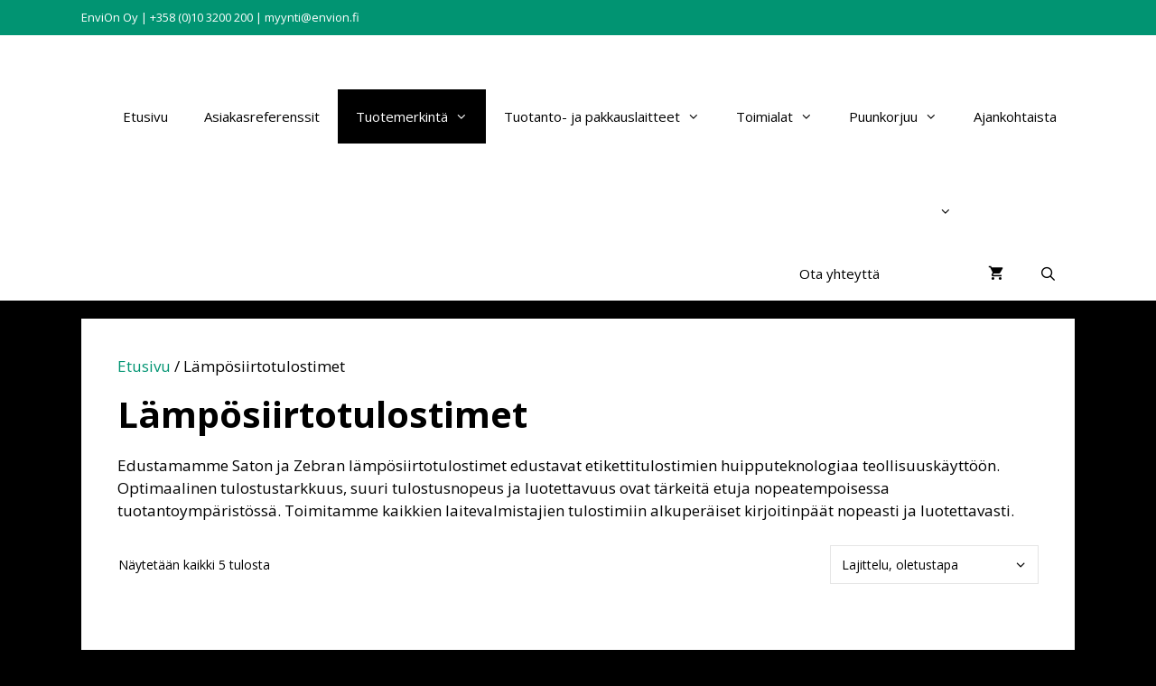

--- FILE ---
content_type: text/html; charset=UTF-8
request_url: https://envion.fi/tuote-osasto/lamposiirtotulostimet/
body_size: 27045
content:
<!DOCTYPE html>
<html lang="fi">
<head>
	<meta charset="UTF-8">
	<script type="text/javascript" data-cookieconsent="ignore">
	window.dataLayer = window.dataLayer || [];

	function gtag() {
		dataLayer.push(arguments);
	}

	gtag("consent", "default", {
		ad_personalization: "denied",
		ad_storage: "denied",
		ad_user_data: "denied",
		analytics_storage: "denied",
		functionality_storage: "denied",
		personalization_storage: "denied",
		security_storage: "granted",
		wait_for_update: 500,
	});
	gtag("set", "ads_data_redaction", true);
	</script>
<script type="text/javascript" data-cookieconsent="ignore">
		(function (w, d, s, l, i) {
		w[l] = w[l] || [];
		w[l].push({'gtm.start': new Date().getTime(), event: 'gtm.js'});
		var f = d.getElementsByTagName(s)[0], j = d.createElement(s), dl = l !== 'dataLayer' ? '&l=' + l : '';
		j.async = true;
		j.src = 'https://www.googletagmanager.com/gtm.js?id=' + i + dl;
		f.parentNode.insertBefore(j, f);
	})(
		window,
		document,
		'script',
		'dataLayer',
		'GTM-N54X8XN'
	);
</script>
<script type="text/javascript"
		id="Cookiebot"
		src="https://consent.cookiebot.com/uc.js"
		data-implementation="wp"
		data-cbid="ff5a518b-6c84-414b-b5c3-6b1ee0204776"
						data-culture="FI"
				data-blockingmode="auto"
	></script>
<meta name='robots' content='index, follow, max-image-preview:large, max-snippet:-1, max-video-preview:-1' />
<meta name="viewport" content="width=device-width, initial-scale=1">
	<!-- This site is optimized with the Yoast SEO plugin v26.7 - https://yoast.com/wordpress/plugins/seo/ -->
	<title>Lämpösiirtotulostimet - EnviOn</title>
<link data-rocket-prefetch href="https://snap.licdn.com" rel="dns-prefetch">
<link data-rocket-prefetch href="https://sc.lfeeder.com" rel="dns-prefetch">
<link data-rocket-prefetch href="https://www.googletagmanager.com" rel="dns-prefetch">
<link data-rocket-prefetch href="https://consent.cookiebot.com" rel="dns-prefetch">
<link data-rocket-prefetch href="https://fonts.googleapis.com" rel="dns-prefetch">
<link data-rocket-prefetch href="https://bot.leadoo.com" rel="dns-prefetch">
<link data-rocket-preload as="style" href="https://fonts.googleapis.com/css?family=Open%20Sans%3A300%2C300italic%2Cregular%2Citalic%2C600%2C600italic%2C700%2C700italic%2C800%2C800italic&#038;display=swap" rel="preload">
<link href="https://fonts.googleapis.com/css?family=Open%20Sans%3A300%2C300italic%2Cregular%2Citalic%2C600%2C600italic%2C700%2C700italic%2C800%2C800italic&#038;display=swap" media="print" onload="this.media=&#039;all&#039;" rel="stylesheet">
<noscript data-wpr-hosted-gf-parameters=""><link rel="stylesheet" href="https://fonts.googleapis.com/css?family=Open%20Sans%3A300%2C300italic%2Cregular%2Citalic%2C600%2C600italic%2C700%2C700italic%2C800%2C800italic&#038;display=swap"></noscript>
	<meta name="description" content="Lämpösiirtotulostimet edustavat huipputekniikkaa teollisuuskäyttöön: etuina nopeus, tarkkuus ja luotettavuus. Edustamme Saton ja Zebran tulostimia." />
	<link rel="canonical" href="https://envion.fi/tuote-osasto/lamposiirtotulostimet/" />
	<meta property="og:locale" content="fi_FI" />
	<meta property="og:type" content="article" />
	<meta property="og:title" content="Lämpösiirtotulostimet - EnviOn" />
	<meta property="og:description" content="Lämpösiirtotulostimet edustavat huipputekniikkaa teollisuuskäyttöön: etuina nopeus, tarkkuus ja luotettavuus. Edustamme Saton ja Zebran tulostimia." />
	<meta property="og:url" content="https://envion.fi/tuote-osasto/lamposiirtotulostimet/" />
	<meta property="og:site_name" content="EnviOn" />
	<meta name="twitter:card" content="summary_large_image" />
	<script type="application/ld+json" class="yoast-schema-graph">{"@context":"https://schema.org","@graph":[{"@type":"CollectionPage","@id":"https://envion.fi/tuote-osasto/lamposiirtotulostimet/","url":"https://envion.fi/tuote-osasto/lamposiirtotulostimet/","name":"Lämpösiirtotulostimet - EnviOn","isPartOf":{"@id":"https://envion.fi/#website"},"primaryImageOfPage":{"@id":"https://envion.fi/tuote-osasto/lamposiirtotulostimet/#primaryimage"},"image":{"@id":"https://envion.fi/tuote-osasto/lamposiirtotulostimet/#primaryimage"},"thumbnailUrl":"https://envion.fi/wp-content/uploads/2020/06/Sato-CL4NX-Plus-2.jpg","description":"Lämpösiirtotulostimet edustavat huipputekniikkaa teollisuuskäyttöön: etuina nopeus, tarkkuus ja luotettavuus. Edustamme Saton ja Zebran tulostimia.","breadcrumb":{"@id":"https://envion.fi/tuote-osasto/lamposiirtotulostimet/#breadcrumb"},"inLanguage":"fi"},{"@type":"ImageObject","inLanguage":"fi","@id":"https://envion.fi/tuote-osasto/lamposiirtotulostimet/#primaryimage","url":"https://envion.fi/wp-content/uploads/2020/06/Sato-CL4NX-Plus-2.jpg","contentUrl":"https://envion.fi/wp-content/uploads/2020/06/Sato-CL4NX-Plus-2.jpg","width":800,"height":800,"caption":"Sato CL4NX Plus lämpösiirtotulostin."},{"@type":"BreadcrumbList","@id":"https://envion.fi/tuote-osasto/lamposiirtotulostimet/#breadcrumb","itemListElement":[{"@type":"ListItem","position":1,"name":"Etusivu","item":"https://envion.fi/"},{"@type":"ListItem","position":2,"name":"Lämpösiirtotulostimet"}]},{"@type":"WebSite","@id":"https://envion.fi/#website","url":"https://envion.fi/","name":"EnviOn","description":"Teollisuuden merkintälaitteet | tuotanto- ja pakkauslaitteet | musteet, värinauhat, etiketit ja varaosat sekä huolto","publisher":{"@id":"https://envion.fi/#organization"},"potentialAction":[{"@type":"SearchAction","target":{"@type":"EntryPoint","urlTemplate":"https://envion.fi/?s={search_term_string}"},"query-input":{"@type":"PropertyValueSpecification","valueRequired":true,"valueName":"search_term_string"}}],"inLanguage":"fi"},{"@type":"Organization","@id":"https://envion.fi/#organization","name":"EnviOn","url":"https://envion.fi/","logo":{"@type":"ImageObject","inLanguage":"fi","@id":"https://envion.fi/#/schema/logo/image/","url":"https://envion.fi/wp-content/uploads/2020/06/cropped-Envion-logo-transparent-1.png","contentUrl":"https://envion.fi/wp-content/uploads/2020/06/cropped-Envion-logo-transparent-1.png","width":426,"height":98,"caption":"EnviOn"},"image":{"@id":"https://envion.fi/#/schema/logo/image/"}}]}</script>
	<!-- / Yoast SEO plugin. -->


<link rel='dns-prefetch' href='//www.googletagmanager.com' />
<link href='https://fonts.gstatic.com' crossorigin rel='preconnect' />
<link href='https://fonts.googleapis.com' crossorigin rel='preconnect' />
<link rel="alternate" type="application/rss+xml" title="EnviOn &raquo; syöte" href="https://envion.fi/feed/" />
<link rel="alternate" type="application/rss+xml" title="EnviOn &raquo; kommenttien syöte" href="https://envion.fi/comments/feed/" />
<link rel="alternate" type="application/rss+xml" title="Syöte: EnviOn &raquo; Lämpösiirtotulostimet Osasto" href="https://envion.fi/tuote-osasto/lamposiirtotulostimet/feed/" />
<style id='wp-img-auto-sizes-contain-inline-css'>
img:is([sizes=auto i],[sizes^="auto," i]){contain-intrinsic-size:3000px 1500px}
/*# sourceURL=wp-img-auto-sizes-contain-inline-css */
</style>

<style id='wp-emoji-styles-inline-css'>

	img.wp-smiley, img.emoji {
		display: inline !important;
		border: none !important;
		box-shadow: none !important;
		height: 1em !important;
		width: 1em !important;
		margin: 0 0.07em !important;
		vertical-align: -0.1em !important;
		background: none !important;
		padding: 0 !important;
	}
/*# sourceURL=wp-emoji-styles-inline-css */
</style>
<link rel='stylesheet' id='wp-block-library-css' href='https://envion.fi/wp-includes/css/dist/block-library/style.min.css?ver=6.9' media='all' />
<style id='classic-theme-styles-inline-css'>
/*! This file is auto-generated */
.wp-block-button__link{color:#fff;background-color:#32373c;border-radius:9999px;box-shadow:none;text-decoration:none;padding:calc(.667em + 2px) calc(1.333em + 2px);font-size:1.125em}.wp-block-file__button{background:#32373c;color:#fff;text-decoration:none}
/*# sourceURL=/wp-includes/css/classic-themes.min.css */
</style>
<style id='gutenberg-content-editor-style-inline-css'>
.wp-block-create-block-content-commands{background-color:#21759b;color:#fff;padding:2px}.block-editor-block-toolbar .dashicons-admin-generic,.dashicons-screenoptions.seoaic-icon{background-color:#000;background-image:url(/wp-content/plugins/seoai-client/gutenberg/content-editor/build/content-editor/../images/s-logo.88bc4401.png)!important;background-position:center 5px;background-repeat:no-repeat;background-size:60%;height:28px;width:28px}.block-editor-block-toolbar .dashicons-admin-generic:before,.dashicons-screenoptions.seoaic-icon:before{content:""!important}

/*# sourceURL=https://envion.fi/wp-content/plugins/seoai-client/gutenberg/content-editor/build/content-editor/style-index.css */
</style>
<style id='seoaic-faq-block-style-inline-css'>
.wp-block-create-block-content-commands{background-color:#21759b;color:#fff;padding:2px}

/*# sourceURL=https://envion.fi/wp-content/plugins/seoai-client/gutenberg/content-editor/build/blocks/faq/style-index.css */
</style>
<style id='seoaic-generate-image-block-style-inline-css'>
.seoaic-generated-image-section img{max-width:100%}

/*# sourceURL=https://envion.fi/wp-content/plugins/seoai-client/gutenberg/content-editor/build/blocks/generate-image/style-index.css */
</style>
<style id='seoaic-multistep-lead-block-style-inline-css'>


/*# sourceURL=https://envion.fi/wp-content/plugins/seoai-client/gutenberg/content-editor/build/blocks/multistep-lead-form/style-index.css */
</style>
<style id='seoaic-interactive-article-block-style-inline-css'>
.seoaic-ia .wp-block-post-content{position:relative}.seoaic-ia .seoaic-interactive-article-block~*{left:-300px;opacity:0;position:absolute}.seoaic-ia .seoaic-interactive-article-block~.show-animate{animation-duration:.5s;animation-fill-mode:forwards;animation-name:show-animate;position:relative}.seoaic-ia .seoaic-interactive-article-block .seoaic-ia-buttons-content{display:flex;flex-wrap:wrap;gap:5px}.seoaic-ia .seoaic-interactive-article-block .seoaic-ia-buttons-content button{border-style:solid;cursor:pointer;padding:15px;transition:all .2s linear}.seoaic-ia .seoaic-interactive-article-block .seoaic-ia-buttons-content button:not([disabled]):hover{box-shadow:2px 2px 3px 1px #000}.seoaic-ia .seoaic-interactive-article-block .seoaic-ia-buttons-content button:disabled{opacity:.5;pointer-events:none}.seoaic-ia .seoaic-interactive-article-block .seoaic-ia-multi-items-wrapper{display:flex;flex-wrap:wrap;gap:5px;margin:1rem 0}.seoaic-ia .seoaic-interactive-article-block .seoaic-ia-multi-item{border-style:solid;cursor:pointer;display:flex;margin:0;padding:15px;-webkit-user-select:none;-moz-user-select:none;user-select:none}.seoaic-ia .seoaic-interactive-article-block .seoaic-ia-textarea-content textarea{background:#fff;border:0;box-shadow:inset 0 2px 6px 0 rgba(0,0,0,.11);box-sizing:border-box;height:80px;margin:0;outline:unset;padding:20px;width:100%}@keyframes show-animate{0%{left:-300px;opacity:0}to{left:0;opacity:1}}.seoaic-ia-inactive-message:before{background-color:rgba(255,0,0,.1);border:1px solid #ffb5b6;border-left:4px solid #d63638;border-radius:5px;content:attr(data-text);display:block;padding:5px 12px}

/*# sourceURL=https://envion.fi/wp-content/plugins/seoai-client/gutenberg/content-editor/build/blocks/interactive-article/style-index.css */
</style>
<style id='global-styles-inline-css'>
:root{--wp--preset--aspect-ratio--square: 1;--wp--preset--aspect-ratio--4-3: 4/3;--wp--preset--aspect-ratio--3-4: 3/4;--wp--preset--aspect-ratio--3-2: 3/2;--wp--preset--aspect-ratio--2-3: 2/3;--wp--preset--aspect-ratio--16-9: 16/9;--wp--preset--aspect-ratio--9-16: 9/16;--wp--preset--color--black: #000000;--wp--preset--color--cyan-bluish-gray: #abb8c3;--wp--preset--color--white: #ffffff;--wp--preset--color--pale-pink: #f78da7;--wp--preset--color--vivid-red: #cf2e2e;--wp--preset--color--luminous-vivid-orange: #ff6900;--wp--preset--color--luminous-vivid-amber: #fcb900;--wp--preset--color--light-green-cyan: #7bdcb5;--wp--preset--color--vivid-green-cyan: #00d084;--wp--preset--color--pale-cyan-blue: #8ed1fc;--wp--preset--color--vivid-cyan-blue: #0693e3;--wp--preset--color--vivid-purple: #9b51e0;--wp--preset--color--contrast: var(--contrast);--wp--preset--color--contrast-2: var(--contrast-2);--wp--preset--color--contrast-3: var(--contrast-3);--wp--preset--color--base: var(--base);--wp--preset--color--base-2: var(--base-2);--wp--preset--color--base-3: var(--base-3);--wp--preset--color--accent: var(--accent);--wp--preset--gradient--vivid-cyan-blue-to-vivid-purple: linear-gradient(135deg,rgb(6,147,227) 0%,rgb(155,81,224) 100%);--wp--preset--gradient--light-green-cyan-to-vivid-green-cyan: linear-gradient(135deg,rgb(122,220,180) 0%,rgb(0,208,130) 100%);--wp--preset--gradient--luminous-vivid-amber-to-luminous-vivid-orange: linear-gradient(135deg,rgb(252,185,0) 0%,rgb(255,105,0) 100%);--wp--preset--gradient--luminous-vivid-orange-to-vivid-red: linear-gradient(135deg,rgb(255,105,0) 0%,rgb(207,46,46) 100%);--wp--preset--gradient--very-light-gray-to-cyan-bluish-gray: linear-gradient(135deg,rgb(238,238,238) 0%,rgb(169,184,195) 100%);--wp--preset--gradient--cool-to-warm-spectrum: linear-gradient(135deg,rgb(74,234,220) 0%,rgb(151,120,209) 20%,rgb(207,42,186) 40%,rgb(238,44,130) 60%,rgb(251,105,98) 80%,rgb(254,248,76) 100%);--wp--preset--gradient--blush-light-purple: linear-gradient(135deg,rgb(255,206,236) 0%,rgb(152,150,240) 100%);--wp--preset--gradient--blush-bordeaux: linear-gradient(135deg,rgb(254,205,165) 0%,rgb(254,45,45) 50%,rgb(107,0,62) 100%);--wp--preset--gradient--luminous-dusk: linear-gradient(135deg,rgb(255,203,112) 0%,rgb(199,81,192) 50%,rgb(65,88,208) 100%);--wp--preset--gradient--pale-ocean: linear-gradient(135deg,rgb(255,245,203) 0%,rgb(182,227,212) 50%,rgb(51,167,181) 100%);--wp--preset--gradient--electric-grass: linear-gradient(135deg,rgb(202,248,128) 0%,rgb(113,206,126) 100%);--wp--preset--gradient--midnight: linear-gradient(135deg,rgb(2,3,129) 0%,rgb(40,116,252) 100%);--wp--preset--font-size--small: 13px;--wp--preset--font-size--medium: 20px;--wp--preset--font-size--large: 36px;--wp--preset--font-size--x-large: 42px;--wp--preset--spacing--20: 0.44rem;--wp--preset--spacing--30: 0.67rem;--wp--preset--spacing--40: 1rem;--wp--preset--spacing--50: 1.5rem;--wp--preset--spacing--60: 2.25rem;--wp--preset--spacing--70: 3.38rem;--wp--preset--spacing--80: 5.06rem;--wp--preset--shadow--natural: 6px 6px 9px rgba(0, 0, 0, 0.2);--wp--preset--shadow--deep: 12px 12px 50px rgba(0, 0, 0, 0.4);--wp--preset--shadow--sharp: 6px 6px 0px rgba(0, 0, 0, 0.2);--wp--preset--shadow--outlined: 6px 6px 0px -3px rgb(255, 255, 255), 6px 6px rgb(0, 0, 0);--wp--preset--shadow--crisp: 6px 6px 0px rgb(0, 0, 0);}:where(.is-layout-flex){gap: 0.5em;}:where(.is-layout-grid){gap: 0.5em;}body .is-layout-flex{display: flex;}.is-layout-flex{flex-wrap: wrap;align-items: center;}.is-layout-flex > :is(*, div){margin: 0;}body .is-layout-grid{display: grid;}.is-layout-grid > :is(*, div){margin: 0;}:where(.wp-block-columns.is-layout-flex){gap: 2em;}:where(.wp-block-columns.is-layout-grid){gap: 2em;}:where(.wp-block-post-template.is-layout-flex){gap: 1.25em;}:where(.wp-block-post-template.is-layout-grid){gap: 1.25em;}.has-black-color{color: var(--wp--preset--color--black) !important;}.has-cyan-bluish-gray-color{color: var(--wp--preset--color--cyan-bluish-gray) !important;}.has-white-color{color: var(--wp--preset--color--white) !important;}.has-pale-pink-color{color: var(--wp--preset--color--pale-pink) !important;}.has-vivid-red-color{color: var(--wp--preset--color--vivid-red) !important;}.has-luminous-vivid-orange-color{color: var(--wp--preset--color--luminous-vivid-orange) !important;}.has-luminous-vivid-amber-color{color: var(--wp--preset--color--luminous-vivid-amber) !important;}.has-light-green-cyan-color{color: var(--wp--preset--color--light-green-cyan) !important;}.has-vivid-green-cyan-color{color: var(--wp--preset--color--vivid-green-cyan) !important;}.has-pale-cyan-blue-color{color: var(--wp--preset--color--pale-cyan-blue) !important;}.has-vivid-cyan-blue-color{color: var(--wp--preset--color--vivid-cyan-blue) !important;}.has-vivid-purple-color{color: var(--wp--preset--color--vivid-purple) !important;}.has-black-background-color{background-color: var(--wp--preset--color--black) !important;}.has-cyan-bluish-gray-background-color{background-color: var(--wp--preset--color--cyan-bluish-gray) !important;}.has-white-background-color{background-color: var(--wp--preset--color--white) !important;}.has-pale-pink-background-color{background-color: var(--wp--preset--color--pale-pink) !important;}.has-vivid-red-background-color{background-color: var(--wp--preset--color--vivid-red) !important;}.has-luminous-vivid-orange-background-color{background-color: var(--wp--preset--color--luminous-vivid-orange) !important;}.has-luminous-vivid-amber-background-color{background-color: var(--wp--preset--color--luminous-vivid-amber) !important;}.has-light-green-cyan-background-color{background-color: var(--wp--preset--color--light-green-cyan) !important;}.has-vivid-green-cyan-background-color{background-color: var(--wp--preset--color--vivid-green-cyan) !important;}.has-pale-cyan-blue-background-color{background-color: var(--wp--preset--color--pale-cyan-blue) !important;}.has-vivid-cyan-blue-background-color{background-color: var(--wp--preset--color--vivid-cyan-blue) !important;}.has-vivid-purple-background-color{background-color: var(--wp--preset--color--vivid-purple) !important;}.has-black-border-color{border-color: var(--wp--preset--color--black) !important;}.has-cyan-bluish-gray-border-color{border-color: var(--wp--preset--color--cyan-bluish-gray) !important;}.has-white-border-color{border-color: var(--wp--preset--color--white) !important;}.has-pale-pink-border-color{border-color: var(--wp--preset--color--pale-pink) !important;}.has-vivid-red-border-color{border-color: var(--wp--preset--color--vivid-red) !important;}.has-luminous-vivid-orange-border-color{border-color: var(--wp--preset--color--luminous-vivid-orange) !important;}.has-luminous-vivid-amber-border-color{border-color: var(--wp--preset--color--luminous-vivid-amber) !important;}.has-light-green-cyan-border-color{border-color: var(--wp--preset--color--light-green-cyan) !important;}.has-vivid-green-cyan-border-color{border-color: var(--wp--preset--color--vivid-green-cyan) !important;}.has-pale-cyan-blue-border-color{border-color: var(--wp--preset--color--pale-cyan-blue) !important;}.has-vivid-cyan-blue-border-color{border-color: var(--wp--preset--color--vivid-cyan-blue) !important;}.has-vivid-purple-border-color{border-color: var(--wp--preset--color--vivid-purple) !important;}.has-vivid-cyan-blue-to-vivid-purple-gradient-background{background: var(--wp--preset--gradient--vivid-cyan-blue-to-vivid-purple) !important;}.has-light-green-cyan-to-vivid-green-cyan-gradient-background{background: var(--wp--preset--gradient--light-green-cyan-to-vivid-green-cyan) !important;}.has-luminous-vivid-amber-to-luminous-vivid-orange-gradient-background{background: var(--wp--preset--gradient--luminous-vivid-amber-to-luminous-vivid-orange) !important;}.has-luminous-vivid-orange-to-vivid-red-gradient-background{background: var(--wp--preset--gradient--luminous-vivid-orange-to-vivid-red) !important;}.has-very-light-gray-to-cyan-bluish-gray-gradient-background{background: var(--wp--preset--gradient--very-light-gray-to-cyan-bluish-gray) !important;}.has-cool-to-warm-spectrum-gradient-background{background: var(--wp--preset--gradient--cool-to-warm-spectrum) !important;}.has-blush-light-purple-gradient-background{background: var(--wp--preset--gradient--blush-light-purple) !important;}.has-blush-bordeaux-gradient-background{background: var(--wp--preset--gradient--blush-bordeaux) !important;}.has-luminous-dusk-gradient-background{background: var(--wp--preset--gradient--luminous-dusk) !important;}.has-pale-ocean-gradient-background{background: var(--wp--preset--gradient--pale-ocean) !important;}.has-electric-grass-gradient-background{background: var(--wp--preset--gradient--electric-grass) !important;}.has-midnight-gradient-background{background: var(--wp--preset--gradient--midnight) !important;}.has-small-font-size{font-size: var(--wp--preset--font-size--small) !important;}.has-medium-font-size{font-size: var(--wp--preset--font-size--medium) !important;}.has-large-font-size{font-size: var(--wp--preset--font-size--large) !important;}.has-x-large-font-size{font-size: var(--wp--preset--font-size--x-large) !important;}
:where(.wp-block-post-template.is-layout-flex){gap: 1.25em;}:where(.wp-block-post-template.is-layout-grid){gap: 1.25em;}
:where(.wp-block-term-template.is-layout-flex){gap: 1.25em;}:where(.wp-block-term-template.is-layout-grid){gap: 1.25em;}
:where(.wp-block-columns.is-layout-flex){gap: 2em;}:where(.wp-block-columns.is-layout-grid){gap: 2em;}
:root :where(.wp-block-pullquote){font-size: 1.5em;line-height: 1.6;}
/*# sourceURL=global-styles-inline-css */
</style>
<link rel='stylesheet' id='seoaic_front_main_css-css' href='https://envion.fi/wp-content/plugins/seoai-client/assets/css/front.min.css?ver=2.21.24' media='all' />
<style id='seoaic_front_main_css-inline-css'>

            .seoaic-multistep-form {
                border-radius: 0px !important;
                border: 0px solid #000 !important;
            }

            .seoaic-multistep-form .seoaic-ms-chat-header {
                background: #000;
                color: #fff;
            }

            .seoaic-multistep-form .seoaic-ms-steps-wrapper {
                background-color: #fff !important;
            }

            div.seoaic-multistep-form .seoaic-ms-step-question {
                background: #fff;
                color: #100717;
                font-size: 13px;
                border-radius: 0px;
                border: 0px solid #000 !important;
            }

            .seoaic-multistep-form .seoaic-ms-text-message-wrapper {
                background: #fff;
                color: #100717;
                font-size: 13px ;
                border-radius: 0px;
                border: 0px solid #000;
            }
            .seoaic-multistep-form .seoaic-ms-multi-items-wrapper label {
                background: #fff;
                color: #100717;
                font-size: 13px;
                border-radius: 0px;
                border: 0px solid #000;
            }

            .seoaic-multistep-form .seoaic-ms-textarea-content textarea {
                border-radius: 0px;
                outline: 1px solid #fff;
            }

            .seoaic-multistep-form .seoaic-ms-contact-fields-wrapper {
                background: #fff;
                border-radius: 0px;
                border: 0px solid #000;
            }

            .seoaic-multistep-form .seoaic-ms-contact-field {
                border-radius: 0px;
                outline: 1px solid #fff;
                font-size: 13px;
            }

            .seoaic-multistep-form .seoaic-ms-contact-field-content label {
                color: #100717;
                font-size: 13px;
            }

            .seoaic-multistep-form .seoaic-ms-buttons-wrapper button {
                background: #fff !important;
                color: #100717 !important;
                font-size: 13px !important;
                border-radius: 0px !important;
                border: 0px solid #000 !important;
            }

            .seoaic-multistep-form .seoaic-ms-answer-item {
                background: #fff;
                color: #100717;
                font-size: 13px;
                border-radius: 0px;
                border: 0px solid #000;
            }

            .seoaic-multistep-form .seoaic-ms-bot-icon.show {
                background-color: #000;
                background-size: 100% 100%;
                background-position: center center;
                background-repeat: no-repeat;
                border-radius: 0px;
                border: 0px solid #000;
                width: 46px;
                height: 46px;
                left: 0;
                box-sizing: content-box;
            }

            .seoaic-multistep-form .seoaic-multistep-progress {
                height: 5px;
                background-color: #000;
            }

            .seoaic-ms-open,
            .seoaic-ms-closed-msg {
                background-color: #000;
                color: #fff;
            }

            .seoaic-ms-closed-msg-close-icon {
                color: #fff;
            }

            .seoaic-ms-clised-msg-connector {
                background-color: #000;
            }
        


            .seoaic-ia-buttons-content button {
                background: #fff;
                color: #100717;
                font-size: 13px;
                border-radius: 0px;
                border: 0px solid #000;
            }

            .seoaic-ia-multi-items-wrapper label {
                background: #fff;
                color: #100717;
                font-size: 13px;
                border-radius: 0px;
                border: 0px solid #000;
            }

            .seoaic-ia-textarea-content textarea {
                border-radius: 0px;
                outline: 1px solid #fff;
            }

        
/*# sourceURL=seoaic_front_main_css-inline-css */
</style>
<link data-minify="1" rel='stylesheet' id='dashicons-css' href='https://envion.fi/wp-content/cache/min/1/wp-includes/css/dashicons.min.css?ver=1768730193' media='all' />
<link data-minify="1" rel='stylesheet' id='woocommerce-layout-css' href='https://envion.fi/wp-content/cache/min/1/wp-content/plugins/woocommerce/assets/css/woocommerce-layout.css?ver=1768730193' media='all' />
<link data-minify="1" rel='stylesheet' id='woocommerce-smallscreen-css' href='https://envion.fi/wp-content/cache/min/1/wp-content/plugins/woocommerce/assets/css/woocommerce-smallscreen.css?ver=1768730193' media='only screen and (max-width: 768px)' />
<link data-minify="1" rel='stylesheet' id='woocommerce-general-css' href='https://envion.fi/wp-content/cache/min/1/wp-content/plugins/woocommerce/assets/css/woocommerce.css?ver=1768730193' media='all' />
<style id='woocommerce-inline-inline-css'>
.woocommerce form .form-row .required { visibility: visible; }
/*# sourceURL=woocommerce-inline-inline-css */
</style>
<link rel='stylesheet' id='wpml-legacy-horizontal-list-0-css' href='https://envion.fi/wp-content/plugins/sitepress-multilingual-cms/templates/language-switchers/legacy-list-horizontal/style.min.css?ver=1' media='all' />
<link rel='stylesheet' id='wpml-menu-item-0-css' href='https://envion.fi/wp-content/plugins/sitepress-multilingual-cms/templates/language-switchers/menu-item/style.min.css?ver=1' media='all' />
<link rel='stylesheet' id='generate-style-css' href='https://envion.fi/wp-content/themes/generatepress/assets/css/all.min.css?ver=3.6.1' media='all' />
<style id='generate-style-inline-css'>
body{background-color:#000000;color:#000000;}a{color:#019472;}a:visited{color:#019472;}a:hover, a:focus, a:active{color:#019472;}body .grid-container{max-width:1100px;}.wp-block-group__inner-container{max-width:1100px;margin-left:auto;margin-right:auto;}.site-header .header-image{width:150px;}.generate-back-to-top{font-size:20px;border-radius:3px;position:fixed;bottom:30px;right:30px;line-height:40px;width:40px;text-align:center;z-index:10;transition:opacity 300ms ease-in-out;opacity:0.1;transform:translateY(1000px);}.generate-back-to-top__show{opacity:1;transform:translateY(0);}.navigation-search{position:absolute;left:-99999px;pointer-events:none;visibility:hidden;z-index:20;width:100%;top:0;transition:opacity 100ms ease-in-out;opacity:0;}.navigation-search.nav-search-active{left:0;right:0;pointer-events:auto;visibility:visible;opacity:1;}.navigation-search input[type="search"]{outline:0;border:0;vertical-align:bottom;line-height:1;opacity:0.9;width:100%;z-index:20;border-radius:0;-webkit-appearance:none;height:60px;}.navigation-search input::-ms-clear{display:none;width:0;height:0;}.navigation-search input::-ms-reveal{display:none;width:0;height:0;}.navigation-search input::-webkit-search-decoration, .navigation-search input::-webkit-search-cancel-button, .navigation-search input::-webkit-search-results-button, .navigation-search input::-webkit-search-results-decoration{display:none;}.main-navigation li.search-item{z-index:21;}li.search-item.active{transition:opacity 100ms ease-in-out;}.nav-left-sidebar .main-navigation li.search-item.active,.nav-right-sidebar .main-navigation li.search-item.active{width:auto;display:inline-block;float:right;}.gen-sidebar-nav .navigation-search{top:auto;bottom:0;}:root{--contrast:#222222;--contrast-2:#575760;--contrast-3:#b2b2be;--base:#f0f0f0;--base-2:#f7f8f9;--base-3:#ffffff;--accent:#1e73be;}:root .has-contrast-color{color:var(--contrast);}:root .has-contrast-background-color{background-color:var(--contrast);}:root .has-contrast-2-color{color:var(--contrast-2);}:root .has-contrast-2-background-color{background-color:var(--contrast-2);}:root .has-contrast-3-color{color:var(--contrast-3);}:root .has-contrast-3-background-color{background-color:var(--contrast-3);}:root .has-base-color{color:var(--base);}:root .has-base-background-color{background-color:var(--base);}:root .has-base-2-color{color:var(--base-2);}:root .has-base-2-background-color{background-color:var(--base-2);}:root .has-base-3-color{color:var(--base-3);}:root .has-base-3-background-color{background-color:var(--base-3);}:root .has-accent-color{color:var(--accent);}:root .has-accent-background-color{background-color:var(--accent);}body, button, input, select, textarea{font-family:"Open Sans", sans-serif;}body{line-height:1.5;}.entry-content > [class*="wp-block-"]:not(:last-child):not(.wp-block-heading){margin-bottom:1.5em;}.main-navigation .main-nav ul ul li a{font-size:14px;}.sidebar .widget, .footer-widgets .widget{font-size:17px;}h1{font-weight:bold;font-size:40px;}h2{font-size:30px;}h3{font-size:20px;}h4{font-size:inherit;}h5{font-size:inherit;}@media (max-width:768px){.main-title{font-size:20px;}h1{font-size:30px;}h2{font-size:25px;}}.top-bar{background-color:#019472;color:#ffffff;}.top-bar a{color:#ffffff;}.top-bar a:hover{color:#303030;}.site-header{background-color:#ffffff;color:#3a3a3a;}.site-header a{color:#3a3a3a;}.main-title a,.main-title a:hover{color:#000000;}.site-description{color:#757575;}.mobile-menu-control-wrapper .menu-toggle,.mobile-menu-control-wrapper .menu-toggle:hover,.mobile-menu-control-wrapper .menu-toggle:focus,.has-inline-mobile-toggle #site-navigation.toggled{background-color:rgba(0, 0, 0, 0.02);}.main-navigation,.main-navigation ul ul{background-color:#ffffff;}.main-navigation .main-nav ul li a, .main-navigation .menu-toggle, .main-navigation .menu-bar-items{color:#000000;}.main-navigation .main-nav ul li:not([class*="current-menu-"]):hover > a, .main-navigation .main-nav ul li:not([class*="current-menu-"]):focus > a, .main-navigation .main-nav ul li.sfHover:not([class*="current-menu-"]) > a, .main-navigation .menu-bar-item:hover > a, .main-navigation .menu-bar-item.sfHover > a{color:#ffffff;background-color:#000000;}button.menu-toggle:hover,button.menu-toggle:focus,.main-navigation .mobile-bar-items a,.main-navigation .mobile-bar-items a:hover,.main-navigation .mobile-bar-items a:focus{color:#000000;}.main-navigation .main-nav ul li[class*="current-menu-"] > a{color:#ffffff;background-color:#000000;}.navigation-search input[type="search"],.navigation-search input[type="search"]:active, .navigation-search input[type="search"]:focus, .main-navigation .main-nav ul li.search-item.active > a, .main-navigation .menu-bar-items .search-item.active > a{color:#ffffff;background-color:#000000;}.main-navigation ul ul{background-color:#3f3f3f;}.main-navigation .main-nav ul ul li a{color:#ffffff;}.main-navigation .main-nav ul ul li:not([class*="current-menu-"]):hover > a,.main-navigation .main-nav ul ul li:not([class*="current-menu-"]):focus > a, .main-navigation .main-nav ul ul li.sfHover:not([class*="current-menu-"]) > a{color:#ffffff;background-color:#4f4f4f;}.main-navigation .main-nav ul ul li[class*="current-menu-"] > a{color:#ffffff;background-color:#4f4f4f;}.separate-containers .inside-article, .separate-containers .comments-area, .separate-containers .page-header, .one-container .container, .separate-containers .paging-navigation, .inside-page-header{background-color:#ffffff;}.entry-meta{color:#595959;}.entry-meta a{color:#595959;}.entry-meta a:hover{color:#1e73be;}.sidebar .widget{background-color:#ffffff;}.sidebar .widget .widget-title{color:#000000;}.footer-widgets{background-color:#ffffff;}.footer-widgets .widget-title{color:#000000;}.site-info{color:#ffffff;background-color:#222222;}.site-info a{color:#ffffff;}.site-info a:hover{color:#606060;}.footer-bar .widget_nav_menu .current-menu-item a{color:#606060;}input[type="text"],input[type="email"],input[type="url"],input[type="password"],input[type="search"],input[type="tel"],input[type="number"],textarea,select{color:#666666;background-color:#fafafa;border-color:#cccccc;}input[type="text"]:focus,input[type="email"]:focus,input[type="url"]:focus,input[type="password"]:focus,input[type="search"]:focus,input[type="tel"]:focus,input[type="number"]:focus,textarea:focus,select:focus{color:#666666;background-color:#ffffff;border-color:#bfbfbf;}button,html input[type="button"],input[type="reset"],input[type="submit"],a.button,a.wp-block-button__link:not(.has-background){color:#ffffff;background-color:#019472;}button:hover,html input[type="button"]:hover,input[type="reset"]:hover,input[type="submit"]:hover,a.button:hover,button:focus,html input[type="button"]:focus,input[type="reset"]:focus,input[type="submit"]:focus,a.button:focus,a.wp-block-button__link:not(.has-background):active,a.wp-block-button__link:not(.has-background):focus,a.wp-block-button__link:not(.has-background):hover{color:#ffffff;background-color:#019472;}a.generate-back-to-top{background-color:rgba( 0,0,0,0.4 );color:#ffffff;}a.generate-back-to-top:hover,a.generate-back-to-top:focus{background-color:rgba( 0,0,0,0.6 );color:#ffffff;}:root{--gp-search-modal-bg-color:var(--base-3);--gp-search-modal-text-color:var(--contrast);--gp-search-modal-overlay-bg-color:rgba(0,0,0,0.2);}@media (max-width: 768px){.main-navigation .menu-bar-item:hover > a, .main-navigation .menu-bar-item.sfHover > a{background:none;color:#000000;}}.inside-top-bar{padding:10px;}.inside-header{padding:40px;}.site-main .wp-block-group__inner-container{padding:40px;}.entry-content .alignwide, body:not(.no-sidebar) .entry-content .alignfull{margin-left:-40px;width:calc(100% + 80px);max-width:calc(100% + 80px);}.rtl .menu-item-has-children .dropdown-menu-toggle{padding-left:20px;}.rtl .main-navigation .main-nav ul li.menu-item-has-children > a{padding-right:20px;}.site-info{padding:20px;}@media (max-width:768px){.separate-containers .inside-article, .separate-containers .comments-area, .separate-containers .page-header, .separate-containers .paging-navigation, .one-container .site-content, .inside-page-header{padding:30px;}.site-main .wp-block-group__inner-container{padding:30px;}.site-info{padding-right:10px;padding-left:10px;}.entry-content .alignwide, body:not(.no-sidebar) .entry-content .alignfull{margin-left:-30px;width:calc(100% + 60px);max-width:calc(100% + 60px);}}.one-container .sidebar .widget{padding:0px;}/* End cached CSS */@media (max-width: 768px){.main-navigation .menu-toggle,.main-navigation .mobile-bar-items,.sidebar-nav-mobile:not(#sticky-placeholder){display:block;}.main-navigation ul,.gen-sidebar-nav{display:none;}[class*="nav-float-"] .site-header .inside-header > *{float:none;clear:both;}}
.main-navigation .main-nav ul li a,.menu-toggle,.main-navigation .mobile-bar-items a{transition: line-height 300ms ease}.main-navigation.toggled .main-nav > ul{background-color: #ffffff}
.navigation-branding .main-title{font-weight:bold;text-transform:none;font-size:25px;}@media (max-width: 768px){.navigation-branding .main-title{font-size:20px;}}
/*# sourceURL=generate-style-inline-css */
</style>
<link data-minify="1" rel='stylesheet' id='generate-font-icons-css' href='https://envion.fi/wp-content/cache/min/1/wp-content/themes/generatepress/assets/css/components/font-icons.min.css?ver=1768730193' media='all' />
<link rel='stylesheet' id='elementor-frontend-css' href='https://envion.fi/wp-content/plugins/elementor/assets/css/frontend.min.css?ver=3.34.1' media='all' />
<link rel='stylesheet' id='widget-heading-css' href='https://envion.fi/wp-content/plugins/elementor/assets/css/widget-heading.min.css?ver=3.34.1' media='all' />
<link rel='stylesheet' id='widget-icon-list-css' href='https://envion.fi/wp-content/plugins/elementor/assets/css/widget-icon-list.min.css?ver=3.34.1' media='all' />
<link rel='stylesheet' id='e-shapes-css' href='https://envion.fi/wp-content/plugins/elementor/assets/css/conditionals/shapes.min.css?ver=3.34.1' media='all' />
<link rel='stylesheet' id='widget-divider-css' href='https://envion.fi/wp-content/plugins/elementor/assets/css/widget-divider.min.css?ver=3.34.1' media='all' />
<link rel='stylesheet' id='widget-social-icons-css' href='https://envion.fi/wp-content/plugins/elementor/assets/css/widget-social-icons.min.css?ver=3.34.1' media='all' />
<link rel='stylesheet' id='e-apple-webkit-css' href='https://envion.fi/wp-content/plugins/elementor/assets/css/conditionals/apple-webkit.min.css?ver=3.34.1' media='all' />
<link data-minify="1" rel='stylesheet' id='elementor-icons-css' href='https://envion.fi/wp-content/cache/min/1/wp-content/plugins/elementor/assets/lib/eicons/css/elementor-icons.min.css?ver=1768730193' media='all' />
<link rel='stylesheet' id='elementor-post-729-css' href='https://envion.fi/wp-content/uploads/elementor/css/post-729.css?ver=1768730192' media='all' />
<link rel='stylesheet' id='elementor-post-718-css' href='https://envion.fi/wp-content/uploads/elementor/css/post-718.css?ver=1768730193' media='all' />
<link rel='stylesheet' id='generate-blog-images-css' href='https://envion.fi/wp-content/plugins/gp-premium/blog/functions/css/featured-images.min.css?ver=2.5.5' media='all' />
<link rel='stylesheet' id='generate-sticky-css' href='https://envion.fi/wp-content/plugins/gp-premium/menu-plus/functions/css/sticky.min.css?ver=2.5.5' media='all' />
<link rel='stylesheet' id='generate-navigation-branding-css' href='https://envion.fi/wp-content/plugins/gp-premium/menu-plus/functions/css/navigation-branding.min.css?ver=2.5.5' media='all' />
<style id='generate-navigation-branding-inline-css'>
.navigation-branding img, .site-logo.mobile-header-logo img{height:60px;width:auto;}.navigation-branding .main-title{line-height:60px;}@media (max-width: 1110px){#site-navigation .navigation-branding, #sticky-navigation .navigation-branding{margin-left:10px;}}@media (max-width: 768px){.main-navigation:not(.slideout-navigation) .main-nav{-ms-flex:0 0 100%;flex:0 0 100%;}.main-navigation:not(.slideout-navigation) .inside-navigation{-ms-flex-wrap:wrap;flex-wrap:wrap;display:-webkit-box;display:-ms-flexbox;display:flex;}.nav-aligned-center .navigation-branding, .nav-aligned-left .navigation-branding{margin-right:auto;}.nav-aligned-center  .main-navigation.has-branding:not(.slideout-navigation) .inside-navigation .main-nav,.nav-aligned-center  .main-navigation.has-sticky-branding.navigation-stick .inside-navigation .main-nav,.nav-aligned-left  .main-navigation.has-branding:not(.slideout-navigation) .inside-navigation .main-nav,.nav-aligned-left  .main-navigation.has-sticky-branding.navigation-stick .inside-navigation .main-nav{margin-right:0px;}}
/*# sourceURL=generate-navigation-branding-inline-css */
</style>
<link rel='stylesheet' id='generate-woocommerce-css' href='https://envion.fi/wp-content/plugins/gp-premium/woocommerce/functions/css/woocommerce.min.css?ver=2.5.5' media='all' />
<style id='generate-woocommerce-inline-css'>
.woocommerce ul.products li.product .woocommerce-LoopProduct-link h2, .woocommerce ul.products li.product .woocommerce-loop-category__title{font-weight:normal;text-transform:none;font-size:20px;}.woocommerce .up-sells ul.products li.product .woocommerce-LoopProduct-link h2, .woocommerce .cross-sells ul.products li.product .woocommerce-LoopProduct-link h2, .woocommerce .related ul.products li.product .woocommerce-LoopProduct-link h2{font-size:20px;}.woocommerce #respond input#submit, .woocommerce a.button, .woocommerce button.button, .woocommerce input.button, .wc-block-components-button{color:#ffffff;background-color:#019472;text-decoration:none;font-weight:normal;text-transform:none;}.woocommerce #respond input#submit:hover, .woocommerce a.button:hover, .woocommerce button.button:hover, .woocommerce input.button:hover, .wc-block-components-button:hover{color:#ffffff;background-color:#019472;}.woocommerce #respond input#submit.alt, .woocommerce a.button.alt, .woocommerce button.button.alt, .woocommerce input.button.alt, .woocommerce #respond input#submit.alt.disabled, .woocommerce #respond input#submit.alt.disabled:hover, .woocommerce #respond input#submit.alt:disabled, .woocommerce #respond input#submit.alt:disabled:hover, .woocommerce #respond input#submit.alt:disabled[disabled], .woocommerce #respond input#submit.alt:disabled[disabled]:hover, .woocommerce a.button.alt.disabled, .woocommerce a.button.alt.disabled:hover, .woocommerce a.button.alt:disabled, .woocommerce a.button.alt:disabled:hover, .woocommerce a.button.alt:disabled[disabled], .woocommerce a.button.alt:disabled[disabled]:hover, .woocommerce button.button.alt.disabled, .woocommerce button.button.alt.disabled:hover, .woocommerce button.button.alt:disabled, .woocommerce button.button.alt:disabled:hover, .woocommerce button.button.alt:disabled[disabled], .woocommerce button.button.alt:disabled[disabled]:hover, .woocommerce input.button.alt.disabled, .woocommerce input.button.alt.disabled:hover, .woocommerce input.button.alt:disabled, .woocommerce input.button.alt:disabled:hover, .woocommerce input.button.alt:disabled[disabled], .woocommerce input.button.alt:disabled[disabled]:hover{color:#ffffff;background-color:#019472;}.woocommerce #respond input#submit.alt:hover, .woocommerce a.button.alt:hover, .woocommerce button.button.alt:hover, .woocommerce input.button.alt:hover{color:#ffffff;background-color:#019472;}button.wc-block-components-panel__button{font-size:inherit;}.woocommerce .star-rating span:before, .woocommerce p.stars:hover a::before{color:#ffa200;}.woocommerce span.onsale{background-color:#019472;color:#ffffff;}.woocommerce ul.products li.product .price, .woocommerce div.product p.price{color:#000000;}.woocommerce div.product .woocommerce-tabs ul.tabs li a{color:#222222;}.woocommerce div.product .woocommerce-tabs ul.tabs li a:hover, .woocommerce div.product .woocommerce-tabs ul.tabs li.active a{color:#019472;}.woocommerce-message{background-color:#019472;color:#ffffff;}div.woocommerce-message a.button, div.woocommerce-message a.button:focus, div.woocommerce-message a.button:hover, div.woocommerce-message a, div.woocommerce-message a:focus, div.woocommerce-message a:hover{color:#ffffff;}.woocommerce-info{background-color:#019472;color:#ffffff;}div.woocommerce-info a.button, div.woocommerce-info a.button:focus, div.woocommerce-info a.button:hover, div.woocommerce-info a, div.woocommerce-info a:focus, div.woocommerce-info a:hover{color:#ffffff;}.woocommerce-error{background-color:#e8626d;color:#ffffff;}div.woocommerce-error a.button, div.woocommerce-error a.button:focus, div.woocommerce-error a.button:hover, div.woocommerce-error a, div.woocommerce-error a:focus, div.woocommerce-error a:hover{color:#ffffff;}.woocommerce-product-details__short-description{color:#000000;}#wc-mini-cart{background-color:#ffffff;color:#000000;}#wc-mini-cart a:not(.button), #wc-mini-cart a.remove{color:#000000;}#wc-mini-cart .button{color:#ffffff;}#wc-mini-cart .button:hover, #wc-mini-cart .button:focus, #wc-mini-cart .button:active{color:#ffffff;}.woocommerce #content div.product div.images, .woocommerce div.product div.images, .woocommerce-page #content div.product div.images, .woocommerce-page div.product div.images{width:50%;}.add-to-cart-panel{background-color:#ffffff;color:#000000;}.add-to-cart-panel a:not(.button){color:#000000;}#wc-sticky-cart-panel .button{background-color:#019472;color:#ffffff;}#wc-sticky-cart-panel .button:hover, #wc-sticky-cart-panel .button:focus, #wc-sticky-cart-panel .button:active{background-color:#019472;color:#ffffff;}.woocommerce .widget_price_filter .price_slider_wrapper .ui-widget-content{background-color:#dddddd;}.woocommerce .widget_price_filter .ui-slider .ui-slider-range, .woocommerce .widget_price_filter .ui-slider .ui-slider-handle{background-color:#666666;}.wc-columns-container .products, .woocommerce .related ul.products, .woocommerce .up-sells ul.products{grid-gap:50px;}@media (max-width: 1024px){.woocommerce .wc-columns-container.wc-tablet-columns-2 .products{-ms-grid-columns:(1fr)[2];grid-template-columns:repeat(2, 1fr);}.wc-related-upsell-tablet-columns-2 .related ul.products, .wc-related-upsell-tablet-columns-2 .up-sells ul.products{-ms-grid-columns:(1fr)[2];grid-template-columns:repeat(2, 1fr);}}@media (max-width:768px){.add-to-cart-panel .continue-shopping{background-color:#ffffff;}.woocommerce #content div.product div.images,.woocommerce div.product div.images,.woocommerce-page #content div.product div.images,.woocommerce-page div.product div.images{width:100%;}}@media (max-width: 768px){.mobile-bar-items + .menu-toggle{text-align:left;}nav.toggled .main-nav li.wc-menu-item{display:none !important;}body.nav-search-enabled .wc-menu-cart-activated:not(#mobile-header) .mobile-bar-items{float:right;position:relative;}.nav-search-enabled .wc-menu-cart-activated:not(#mobile-header) .menu-toggle{float:left;width:auto;}.mobile-bar-items.wc-mobile-cart-items{z-index:1;}}
/*# sourceURL=generate-woocommerce-inline-css */
</style>
<link rel='stylesheet' id='generate-woocommerce-mobile-css' href='https://envion.fi/wp-content/plugins/gp-premium/woocommerce/functions/css/woocommerce-mobile.min.css?ver=2.5.5' media='(max-width:768px)' />
<link data-minify="1" rel='stylesheet' id='gp-premium-icons-css' href='https://envion.fi/wp-content/cache/min/1/wp-content/plugins/gp-premium/general/icons/icons.min.css?ver=1768730193' media='all' />
<style id='rocket-lazyload-inline-css'>
.rll-youtube-player{position:relative;padding-bottom:56.23%;height:0;overflow:hidden;max-width:100%;}.rll-youtube-player:focus-within{outline: 2px solid currentColor;outline-offset: 5px;}.rll-youtube-player iframe{position:absolute;top:0;left:0;width:100%;height:100%;z-index:100;background:0 0}.rll-youtube-player img{bottom:0;display:block;left:0;margin:auto;max-width:100%;width:100%;position:absolute;right:0;top:0;border:none;height:auto;-webkit-transition:.4s all;-moz-transition:.4s all;transition:.4s all}.rll-youtube-player img:hover{-webkit-filter:brightness(75%)}.rll-youtube-player .play{height:100%;width:100%;left:0;top:0;position:absolute;background:url(https://envion.fi/wp-content/plugins/wp-rocket/assets/img/youtube.png) no-repeat center;background-color: transparent !important;cursor:pointer;border:none;}.wp-embed-responsive .wp-has-aspect-ratio .rll-youtube-player{position:absolute;padding-bottom:0;width:100%;height:100%;top:0;bottom:0;left:0;right:0}
/*# sourceURL=rocket-lazyload-inline-css */
</style>
<link data-minify="1" rel='stylesheet' id='elementor-gf-local-roboto-css' href='https://envion.fi/wp-content/cache/min/1/wp-content/uploads/elementor/google-fonts/css/roboto.css?ver=1768730194' media='all' />
<link data-minify="1" rel='stylesheet' id='elementor-gf-local-robotoslab-css' href='https://envion.fi/wp-content/cache/min/1/wp-content/uploads/elementor/google-fonts/css/robotoslab.css?ver=1768730194' media='all' />
<link rel='stylesheet' id='elementor-icons-shared-0-css' href='https://envion.fi/wp-content/plugins/elementor/assets/lib/font-awesome/css/fontawesome.min.css?ver=5.15.3' media='all' />
<link data-minify="1" rel='stylesheet' id='elementor-icons-fa-brands-css' href='https://envion.fi/wp-content/cache/min/1/wp-content/plugins/elementor/assets/lib/font-awesome/css/brands.min.css?ver=1768730194' media='all' />
<script id="woocommerce-google-analytics-integration-gtag-js-after">
/* Google Analytics for WooCommerce (gtag.js) */
					window.dataLayer = window.dataLayer || [];
					function gtag(){dataLayer.push(arguments);}
					// Set up default consent state.
					for ( const mode of [{"analytics_storage":"denied","ad_storage":"denied","ad_user_data":"denied","ad_personalization":"denied","region":["AT","BE","BG","HR","CY","CZ","DK","EE","FI","FR","DE","GR","HU","IS","IE","IT","LV","LI","LT","LU","MT","NL","NO","PL","PT","RO","SK","SI","ES","SE","GB","CH"]}] || [] ) {
						gtag( "consent", "default", { "wait_for_update": 500, ...mode } );
					}
					gtag("js", new Date());
					gtag("set", "developer_id.dOGY3NW", true);
					gtag("config", "G-ZHW950BYVE", {"track_404":true,"allow_google_signals":true,"logged_in":false,"linker":{"domains":[],"allow_incoming":false},"custom_map":{"dimension1":"logged_in"}});
//# sourceURL=woocommerce-google-analytics-integration-gtag-js-after
</script>
<script src="https://envion.fi/wp-includes/js/jquery/jquery.min.js?ver=3.7.1" id="jquery-core-js"></script>
<script src="https://envion.fi/wp-includes/js/jquery/jquery-migrate.min.js?ver=3.4.1" id="jquery-migrate-js"></script>
<script src="https://envion.fi/wp-content/plugins/woocommerce/assets/js/jquery-blockui/jquery.blockUI.min.js?ver=2.7.0-wc.10.4.3" id="wc-jquery-blockui-js" defer data-wp-strategy="defer"></script>
<script id="wc-add-to-cart-js-extra">
var wc_add_to_cart_params = {"ajax_url":"/wp-admin/admin-ajax.php","wc_ajax_url":"/?wc-ajax=%%endpoint%%","i18n_view_cart":"N\u00e4yt\u00e4 ostoskori","cart_url":"https://envion.fi/ostoskori/","is_cart":"","cart_redirect_after_add":"yes"};
//# sourceURL=wc-add-to-cart-js-extra
</script>
<script src="https://envion.fi/wp-content/plugins/woocommerce/assets/js/frontend/add-to-cart.min.js?ver=10.4.3" id="wc-add-to-cart-js" defer data-wp-strategy="defer"></script>
<script src="https://envion.fi/wp-content/plugins/woocommerce/assets/js/js-cookie/js.cookie.min.js?ver=2.1.4-wc.10.4.3" id="wc-js-cookie-js" defer data-wp-strategy="defer"></script>
<script id="woocommerce-js-extra">
var woocommerce_params = {"ajax_url":"/wp-admin/admin-ajax.php","wc_ajax_url":"/?wc-ajax=%%endpoint%%","i18n_password_show":"N\u00e4yt\u00e4 salasana","i18n_password_hide":"Piilota salasana"};
//# sourceURL=woocommerce-js-extra
</script>
<script src="https://envion.fi/wp-content/plugins/woocommerce/assets/js/frontend/woocommerce.min.js?ver=10.4.3" id="woocommerce-js" defer data-wp-strategy="defer"></script>
<link rel="https://api.w.org/" href="https://envion.fi/wp-json/" /><link rel="alternate" title="JSON" type="application/json" href="https://envion.fi/wp-json/wp/v2/product_cat/33" /><link rel="EditURI" type="application/rsd+xml" title="RSD" href="https://envion.fi/xmlrpc.php?rsd" />
<meta name="generator" content="WordPress 6.9" />
<meta name="generator" content="WooCommerce 10.4.3" />
<meta name="generator" content="WPML ver:4.8.6 stt:1,18,50;" />
<meta name="generator" content="Site Kit by Google 1.170.0" /><meta name="google-site-verification" content="hO1KKtrkPq4B4x7_tykkgSC86bGXe8EikrPGUuVUlUo" />

<!-- This website runs the Product Feed PRO for WooCommerce by AdTribes.io plugin - version woocommercesea_option_installed_version -->
	<noscript><style>.woocommerce-product-gallery{ opacity: 1 !important; }</style></noscript>
	<meta name="generator" content="Elementor 3.34.1; features: additional_custom_breakpoints; settings: css_print_method-external, google_font-enabled, font_display-auto">
			<style>
				.e-con.e-parent:nth-of-type(n+4):not(.e-lazyloaded):not(.e-no-lazyload),
				.e-con.e-parent:nth-of-type(n+4):not(.e-lazyloaded):not(.e-no-lazyload) * {
					background-image: none !important;
				}
				@media screen and (max-height: 1024px) {
					.e-con.e-parent:nth-of-type(n+3):not(.e-lazyloaded):not(.e-no-lazyload),
					.e-con.e-parent:nth-of-type(n+3):not(.e-lazyloaded):not(.e-no-lazyload) * {
						background-image: none !important;
					}
				}
				@media screen and (max-height: 640px) {
					.e-con.e-parent:nth-of-type(n+2):not(.e-lazyloaded):not(.e-no-lazyload),
					.e-con.e-parent:nth-of-type(n+2):not(.e-lazyloaded):not(.e-no-lazyload) * {
						background-image: none !important;
					}
				}
			</style>
			<!-- Google Tag Manager -->
<script>(function(w,d,s,l,i){w[l]=w[l]||[];w[l].push({'gtm.start':
new Date().getTime(),event:'gtm.js'});var f=d.getElementsByTagName(s)[0],
j=d.createElement(s),dl=l!='dataLayer'?'&l='+l:'';j.async=true;j.src=
'https://www.googletagmanager.com/gtm.js?id='+i+dl;f.parentNode.insertBefore(j,f);
})(window,document,'script','dataLayer','GTM-N54X8XN');</script>
<!-- End Google Tag Manager -->
<script> (function(ss,ex){ window.ldfdr=window.ldfdr||function(){(ldfdr._q=ldfdr._q||[]).push([].slice.call(arguments));}; (function(d,s){ fs=d.getElementsByTagName(s)[0]; function ce(src){ var cs=d.createElement(s); cs.src=src; cs.async=1; fs.parentNode.insertBefore(cs,fs); }; ce('https://sc.lfeeder.com/lftracker_v1_'+ss+(ex?'_'+ex:'')+'.js'); })(document,'script'); })('bElvO73woG67ZMqj'); </script>

<script type="text/javascript" async src="https://bot.leadoo.com/bot/dynamic.js?company=z0VPPurv"data-cookieconsent="ignore"></script>

<script type="text/javascript"> window.addEventListener('CookiebotOnAccept', function (e) {
 if (Cookiebot.consent.statistics) {
 console.log('statistics consent');
 if (!window.ldanalytics) window.ldanalytics = [];
 window.ldanalytics.push(function(a) {
 a.toggleTracking(true, false);
 });
} 
}, false); </script>
<link rel="icon" href="https://envion.fi/wp-content/uploads/2025/01/Nimeton-malli-66-100x100.png" sizes="32x32" />
<link rel="icon" href="https://envion.fi/wp-content/uploads/2025/01/Nimeton-malli-66-300x300.png" sizes="192x192" />
<link rel="apple-touch-icon" href="https://envion.fi/wp-content/uploads/2025/01/Nimeton-malli-66-300x300.png" />
<meta name="msapplication-TileImage" content="https://envion.fi/wp-content/uploads/2025/01/Nimeton-malli-66-300x300.png" />
		<style id="wp-custom-css">
				.main-navigation .main-nav ul li.puu a {
background: #019472;
border-width: 3px;
		border-style: solid;
		border-color: #ffffff;
	}

		</style>
		<noscript><style id="rocket-lazyload-nojs-css">.rll-youtube-player, [data-lazy-src]{display:none !important;}</style></noscript><meta name="generator" content="WP Rocket 3.20.3" data-wpr-features="wpr_minify_js wpr_lazyload_images wpr_lazyload_iframes wpr_preconnect_external_domains wpr_minify_css wpr_preload_links wpr_desktop" /></head>

<body data-rsssl=1 class="archive tax-product_cat term-lamposiirtotulostimet term-33 wp-custom-logo wp-embed-responsive wp-theme-generatepress theme-generatepress post-image-below-header post-image-aligned-center sticky-menu-no-transition sticky-enabled both-sticky-menu woocommerce woocommerce-page woocommerce-no-js no-sidebar nav-below-header separate-containers fluid-header active-footer-widgets-3 nav-search-enabled nav-aligned-right header-aligned-center dropdown-hover elementor-default elementor-kit-729" itemtype="https://schema.org/Blog" itemscope>
<!-- Google Tag Manager (noscript) -->
<noscript><iframe src="https://www.googletagmanager.com/ns.html?id=GTM-N54X8XN"
height="0" width="0" style="display:none;visibility:hidden"></iframe></noscript>
<!-- End Google Tag Manager (noscript) -->
	<a class="screen-reader-text skip-link" href="#content" title="Siirry sisältöön">Siirry sisältöön</a>		<div data-rocket-location-hash="69d2f75a3d07111bfcf5635be757692c" class="top-bar top-bar-align-left">
			<div data-rocket-location-hash="3d63d14beb4f8a80472c08aff4e1bc15" class="inside-top-bar grid-container grid-parent">
				<aside id="text-2" class="widget inner-padding widget_text">			<div class="textwidget"><p>EnviOn Oy | +358 (0)10 3200 200 | myynti@envion.fi</p>
</div>
		</aside>			</div>
		</div>
				<nav class="has-branding wc-menu-cart-activated main-navigation sub-menu-right" id="site-navigation" aria-label="Pääasiallinen"  itemtype="https://schema.org/SiteNavigationElement" itemscope>
			<div class="inside-navigation grid-container grid-parent">
				<div class="navigation-branding"><div class="site-logo">
						<a href="https://envion.fi/" title="EnviOn" rel="home">
							<img  class="header-image is-logo-image" alt="EnviOn" src="data:image/svg+xml,%3Csvg%20xmlns='http://www.w3.org/2000/svg'%20viewBox='0%200%20426%2098'%3E%3C/svg%3E" title="EnviOn" width="426" height="98" data-lazy-src="https://envion.fi/wp-content/uploads/2020/06/cropped-Envion-logo-transparent-1.png" /><noscript><img  class="header-image is-logo-image" alt="EnviOn" src="https://envion.fi/wp-content/uploads/2020/06/cropped-Envion-logo-transparent-1.png" title="EnviOn" width="426" height="98" /></noscript>
						</a>
					</div></div><form method="get" class="search-form navigation-search" action="https://envion.fi/">
					<input type="search" class="search-field" value="" name="s" title="Haku" />
				</form>		<div class="mobile-bar-items">
						<span class="search-item">
				<a aria-label="Avaa hakupalkki" href="#">
									</a>
			</span>
		</div>
			<div class="mobile-bar-items wc-mobile-cart-items">
				<a href="https://envion.fi/ostoskori/" class="cart-contents shopping-cart " title="Katso ostoskärryn sisältö"><span class="number-of-items no-items">0</span><span class="amount"></span></a>		<div id="wc-mini-cart" class="wc-mini-cart" aria-hidden="true">
			<div class="inside-wc-mini-cart">
				<div class="widget woocommerce widget_shopping_cart"><div class="widget_shopping_cart_content"></div></div>			</div>
		</div>
		</div>
					<button class="menu-toggle" aria-controls="primary-menu" aria-expanded="false">
					<span class="mobile-menu">Valikko</span>				</button>
				<div id="primary-menu" class="main-nav"><ul id="menu-paavalikko" class=" menu sf-menu"><li id="menu-item-660" class="menu-item menu-item-type-custom menu-item-object-custom menu-item-home menu-item-660"><a href="https://envion.fi/">Etusivu</a></li>
<li id="menu-item-8684" class="menu-item menu-item-type-post_type menu-item-object-page menu-item-8684"><a href="https://envion.fi/asiakasreferenssit/">Asiakasreferenssit</a></li>
<li id="menu-item-783" class="menu-item menu-item-type-custom menu-item-object-custom current-menu-ancestor current-menu-parent menu-item-has-children menu-item-783"><a href="https://envion.fi/merkintalaitteet/">Tuotemerkintä<span role="presentation" class="dropdown-menu-toggle"></span></a>
<ul class="sub-menu">
	<li id="menu-item-1090" class="menu-item menu-item-type-post_type menu-item-object-page menu-item-1090"><a href="https://envion.fi/mustesuihkumerkinta/">Mustesuihkumerkintä</a></li>
	<li id="menu-item-1089" class="menu-item menu-item-type-post_type menu-item-object-page menu-item-1089"><a href="https://envion.fi/etiketointi/">Etiketöinti</a></li>
	<li id="menu-item-1084" class="menu-item menu-item-type-post_type menu-item-object-page menu-item-1084"><a href="https://envion.fi/lasermerkinta/">Lasermerkkaus</a></li>
	<li id="menu-item-893" class="menu-item menu-item-type-custom menu-item-object-custom current-menu-item menu-item-893"><a href="https://envion.fi/tuote-osasto/lamposiirtotulostimet/" aria-current="page">Lämpösiirtotulostimet</a></li>
	<li id="menu-item-9059" class="menu-item menu-item-type-post_type menu-item-object-page menu-item-9059"><a href="https://envion.fi/kasikayttoiset-mustesuihkutulostimet-teollisuuteen/">Käsikäyttöiset mustesuihkutulostimet</a></li>
	<li id="menu-item-892" class="menu-item menu-item-type-custom menu-item-object-custom menu-item-892"><a href="https://envion.fi/tuote-osasto/musteet/">Musteet</a></li>
	<li id="menu-item-888" class="menu-item menu-item-type-post_type menu-item-object-page menu-item-888"><a href="https://envion.fi/etiketit/">Tulostettavat etiketit</a></li>
	<li id="menu-item-889" class="menu-item menu-item-type-post_type menu-item-object-page menu-item-889"><a href="https://envion.fi/lamposiirtonauhat/">Värinauhat</a></li>
	<li id="menu-item-3552" class="menu-item menu-item-type-custom menu-item-object-custom menu-item-3552"><a href="https://envion.fi/konenakoratkaisut/">Konenäkö</a></li>
	<li id="menu-item-890" class="menu-item menu-item-type-post_type menu-item-object-page menu-item-890"><a href="https://envion.fi/varaosat/">Varaosat</a></li>
	<li id="menu-item-891" class="menu-item menu-item-type-post_type menu-item-object-page menu-item-891"><a href="https://envion.fi/huoltopalvelut-merkintalaitteille/">Huoltopalvelut merkintälaitteille</a></li>
	<li id="menu-item-6006" class="menu-item menu-item-type-custom menu-item-object-custom menu-item-6006"><a href="https://envion.fi/tuote-osasto/outlet/">Outlet-tuotteet</a></li>
</ul>
</li>
<li id="menu-item-11633" class="menu-item menu-item-type-post_type menu-item-object-page menu-item-has-children menu-item-11633"><a href="https://envion.fi/tuotanto-ja-pakkauslaitteet/">Tuotanto- ja pakkauslaitteet<span role="presentation" class="dropdown-menu-toggle"></span></a>
<ul class="sub-menu">
	<li id="menu-item-11638" class="menu-item menu-item-type-post_type menu-item-object-page menu-item-11638"><a href="https://envion.fi/robottisovellutukset/">Robottisovellutukset</a></li>
	<li id="menu-item-11636" class="menu-item menu-item-type-post_type menu-item-object-page menu-item-11636"><a href="https://envion.fi/tayttokoneet-ja-annostelukoneet/">Täyttökoneet ja annostelukoneet</a></li>
	<li id="menu-item-11637" class="menu-item menu-item-type-post_type menu-item-object-page menu-item-11637"><a href="https://envion.fi/etiketointi-ja-merkintaasemat/">Etiketöinti- ja merkintäasemat</a></li>
	<li id="menu-item-11635" class="menu-item menu-item-type-post_type menu-item-object-page menu-item-11635"><a href="https://envion.fi/kuljetinjarjestelmat/">Kuljetinjärjestelmät</a></li>
	<li id="menu-item-11634" class="menu-item menu-item-type-post_type menu-item-object-page menu-item-11634"><a href="https://envion.fi/suljentakoneet/">Suljentakoneet</a></li>
	<li id="menu-item-11639" class="menu-item menu-item-type-post_type menu-item-object-page menu-item-11639"><a href="https://envion.fi/purkulinjat/">Purkulinjat</a></li>
</ul>
</li>
<li id="menu-item-4224" class="menu-item menu-item-type-custom menu-item-object-custom menu-item-has-children menu-item-4224"><a href="#">Toimialat<span role="presentation" class="dropdown-menu-toggle"></span></a>
<ul class="sub-menu">
	<li id="menu-item-4232" class="menu-item menu-item-type-post_type menu-item-object-page menu-item-4232"><a href="https://envion.fi/elintarviketeollisuus/">Elintarviketeollisuus</a></li>
	<li id="menu-item-4231" class="menu-item menu-item-type-post_type menu-item-object-page menu-item-4231"><a href="https://envion.fi/puuteollisuus/">Puuteollisuus</a></li>
	<li id="menu-item-4230" class="menu-item menu-item-type-post_type menu-item-object-page menu-item-4230"><a href="https://envion.fi/paperi-ja-kartonkiteollisuus/">Paperi- ja kartonkiteollisuus</a></li>
	<li id="menu-item-4229" class="menu-item menu-item-type-post_type menu-item-object-page menu-item-4229"><a href="https://envion.fi/metalliteollisuus/">Metalliteollisuus</a></li>
	<li id="menu-item-4228" class="menu-item menu-item-type-post_type menu-item-object-page menu-item-4228"><a href="https://envion.fi/kumi-ja-muoviteollisuus/">Kumi- ja muoviteollisuus</a></li>
	<li id="menu-item-4227" class="menu-item menu-item-type-post_type menu-item-object-page menu-item-4227"><a href="https://envion.fi/laake-ja-kosmetiikkateollisuus/">Lääke- ja kosmetiikkateollisuus</a></li>
	<li id="menu-item-4226" class="menu-item menu-item-type-post_type menu-item-object-page menu-item-4226"><a href="https://envion.fi/tukkukauppa/">Tukkukauppa</a></li>
	<li id="menu-item-4225" class="menu-item menu-item-type-post_type menu-item-object-page menu-item-4225"><a href="https://envion.fi/kasvinviljely/">Kasvinviljely</a></li>
</ul>
</li>
<li id="menu-item-862" class="menu-item menu-item-type-custom menu-item-object-custom menu-item-has-children menu-item-862"><a href="https://envionforest.com/">Puunkorjuu<span role="presentation" class="dropdown-menu-toggle"></span></a>
<ul class="sub-menu">
	<li id="menu-item-9614" class="menu-item menu-item-type-custom menu-item-object-custom menu-item-9614"><a href="https://envionforest.com/">Verkkokauppa</a></li>
</ul>
</li>
<li id="menu-item-2153" class="menu-item menu-item-type-post_type menu-item-object-page menu-item-2153"><a href="https://envion.fi/ajankohtaista/">Ajankohtaista</a></li>
<li id="menu-item-786" class="menu-item menu-item-type-post_type menu-item-object-page menu-item-786"><a href="https://envion.fi/envion-yhteystiedot/">Ota yhteyttä</a></li>
<li id="menu-item-wpml-ls-25-fi" class="menu-item wpml-ls-slot-25 wpml-ls-item wpml-ls-item-fi wpml-ls-current-language wpml-ls-menu-item wpml-ls-first-item menu-item-type-wpml_ls_menu_item menu-item-object-wpml_ls_menu_item menu-item-has-children menu-item-wpml-ls-25-fi"><a href="https://envion.fi/tuote-osasto/lamposiirtotulostimet/" role="menuitem"><img
            class="wpml-ls-flag"
            src="data:image/svg+xml,%3Csvg%20xmlns='http://www.w3.org/2000/svg'%20viewBox='0%200%200%200'%3E%3C/svg%3E"
            alt="Suomi"
            width=18
            height=12
    data-lazy-src="https://envion.fi/wp-content/plugins/sitepress-multilingual-cms/res/flags/fi.png" /><noscript><img
            class="wpml-ls-flag"
            src="https://envion.fi/wp-content/plugins/sitepress-multilingual-cms/res/flags/fi.png"
            alt="Suomi"
            width=18
            height=12
    /></noscript><span role="presentation" class="dropdown-menu-toggle"></span></a>
<ul class="sub-menu">
	<li id="menu-item-wpml-ls-25-en" class="menu-item wpml-ls-slot-25 wpml-ls-item wpml-ls-item-en wpml-ls-menu-item menu-item-type-wpml_ls_menu_item menu-item-object-wpml_ls_menu_item menu-item-wpml-ls-25-en"><a href="https://envion.fi/tuote-osasto/desktop-printers/?lang=en" title="Switch to englanti" aria-label="Switch to englanti" role="menuitem"><img
            class="wpml-ls-flag"
            src="data:image/svg+xml,%3Csvg%20xmlns='http://www.w3.org/2000/svg'%20viewBox='0%200%200%200'%3E%3C/svg%3E"
            alt="englanti"
            width=18
            height=12
    data-lazy-src="https://envion.fi/wp-content/plugins/sitepress-multilingual-cms/res/flags/en.png" /><noscript><img
            class="wpml-ls-flag"
            src="https://envion.fi/wp-content/plugins/sitepress-multilingual-cms/res/flags/en.png"
            alt="englanti"
            width=18
            height=12
    /></noscript></a></li>
	<li id="menu-item-wpml-ls-25-sv" class="menu-item wpml-ls-slot-25 wpml-ls-item wpml-ls-item-sv wpml-ls-menu-item wpml-ls-last-item menu-item-type-wpml_ls_menu_item menu-item-object-wpml_ls_menu_item menu-item-wpml-ls-25-sv"><a href="https://envion.fi/?lang=sv" title="Switch to ruotsi" aria-label="Switch to ruotsi" role="menuitem"><img
            class="wpml-ls-flag"
            src="data:image/svg+xml,%3Csvg%20xmlns='http://www.w3.org/2000/svg'%20viewBox='0%200%200%200'%3E%3C/svg%3E"
            alt="ruotsi"
            width=18
            height=12
    data-lazy-src="https://envion.fi/wp-content/plugins/sitepress-multilingual-cms/res/flags/sv.png" /><noscript><img
            class="wpml-ls-flag"
            src="https://envion.fi/wp-content/plugins/sitepress-multilingual-cms/res/flags/sv.png"
            alt="ruotsi"
            width=18
            height=12
    /></noscript></a></li>
</ul>
</li>

			<li class="wc-menu-item menu-item-align-right  ">
				<a href="https://envion.fi/ostoskori/" class="cart-contents shopping-cart " title="Katso ostoskärryn sisältö"><span class="number-of-items no-items">0</span><span class="amount"></span></a>		<div id="wc-mini-cart" class="wc-mini-cart" aria-hidden="true">
			<div class="inside-wc-mini-cart">
				<div class="widget woocommerce widget_shopping_cart"><div class="widget_shopping_cart_content"></div></div>			</div>
		</div>
	
			</li><li class="search-item menu-item-align-right"><a aria-label="Avaa hakupalkki" href="#"></a></li></ul></div>			</div>
		</nav>
		
	<div data-rocket-location-hash="77c2648b61dd96f9512c7bd571601029" class="site grid-container container hfeed grid-parent" id="page">
				<div data-rocket-location-hash="616451f1d1fc7953fffcaf31557344ba" class="site-content" id="content">
					<div data-rocket-location-hash="6e92c1297b03e6458108791422dcea30" class="content-area grid-parent mobile-grid-100 grid-100 tablet-grid-100" id="primary">
			<main class="site-main" id="main">
								<div class="woocommerce-archive-wrapper">
					<div class="inside-article">
												<div class="entry-content" itemprop="text">
		<nav class="woocommerce-breadcrumb" aria-label="Breadcrumb"><a href="https://envion.fi">Etusivu</a>&nbsp;&#47;&nbsp;Lämpösiirtotulostimet</nav><header class="woocommerce-products-header">
			<h1 class="woocommerce-products-header__title page-title">Lämpösiirtotulostimet</h1>
	
	<div class="term-description"><p>Edustamamme Saton ja Zebran lämpösiirtotulostimet edustavat etikettitulostimien huipputeknologiaa teollisuuskäyttöön. Optimaalinen tulostustarkkuus, suuri tulostusnopeus ja luotettavuus ovat tärkeitä etuja nopeatempoisessa tuotantoympäristössä. Toimitamme kaikkien laitevalmistajien tulostimiin alkuperäiset kirjoitinpäät nopeasti ja luotettavasti.</p>
</div></header>
<div id="wc-column-container" class="wc-columns-container wc-columns-4 wc-tablet-columns-2 wc-mobile-columns-1"><div class="woocommerce-notices-wrapper"></div><form class="woocommerce-ordering" method="get">
		<select
		name="orderby"
		class="orderby"
					aria-label="Järjestys kaupassa"
			>
					<option value="menu_order"  selected='selected'>Lajittelu, oletustapa</option>
					<option value="popularity" >Lajittelu: ostetuin ensin</option>
					<option value="date" >Järjestä uusimman mukaan</option>
					<option value="price" >Lajittelu: halvin ensin</option>
					<option value="price-desc" >Lajittelu: kallein ensin</option>
			</select>
	<input type="hidden" name="paged" value="1" />
	</form>
<p class="woocommerce-result-count" role="alert" aria-relevant="all" >
	Näytetään kaikki 5 tulosta</p>
<ul class="products columns-4">
<li class="sales-flash-overlay woocommerce-text-align-center woocommerce-image-align-center do-quantity-buttons wc-has-gallery product type-product post-916 status-publish first instock product_cat-lamposiirtotulostimet product_tag-etiketointilaite product_tag-etikettitulostin product_tag-kirjoitinpaa product_tag-lamposiirtokirjoitin product_tag-lamposiirtotulostin product_tag-merkintalaite product_tag-sato product_tag-tuote-etiketti product_tag-tuotemerkinta has-post-thumbnail shipping-taxable product-type-simple">
	<a href="https://envion.fi/tuote/sato-cl4nx-plus/" class="woocommerce-LoopProduct-link woocommerce-loop-product__link"><div class="wc-product-image"><div class="inside-wc-product-image"><img fetchpriority="high" width="300" height="300" src="data:image/svg+xml,%3Csvg%20xmlns='http://www.w3.org/2000/svg'%20viewBox='0%200%20300%20300'%3E%3C/svg%3E" class="secondary-image attachment-shop-catalog" alt="Sato CL4NX Plus lämpösiirtotulostin." decoding="async" data-lazy-srcset="https://envion.fi/wp-content/uploads/2020/06/Sato-CL4NX-Plus-1-300x300.jpg 300w, https://envion.fi/wp-content/uploads/2020/06/Sato-CL4NX-Plus-1-150x150.jpg 150w, https://envion.fi/wp-content/uploads/2020/06/Sato-CL4NX-Plus-1-768x768.jpg 768w, https://envion.fi/wp-content/uploads/2020/06/Sato-CL4NX-Plus-1-600x600.jpg 600w, https://envion.fi/wp-content/uploads/2020/06/Sato-CL4NX-Plus-1-100x100.jpg 100w, https://envion.fi/wp-content/uploads/2020/06/Sato-CL4NX-Plus-1.jpg 800w" data-lazy-sizes="(max-width: 300px) 100vw, 300px" data-lazy-src="https://envion.fi/wp-content/uploads/2020/06/Sato-CL4NX-Plus-1-300x300.jpg" /><noscript><img fetchpriority="high" width="300" height="300" src="https://envion.fi/wp-content/uploads/2020/06/Sato-CL4NX-Plus-1-300x300.jpg" class="secondary-image attachment-shop-catalog" alt="Sato CL4NX Plus lämpösiirtotulostin." decoding="async" srcset="https://envion.fi/wp-content/uploads/2020/06/Sato-CL4NX-Plus-1-300x300.jpg 300w, https://envion.fi/wp-content/uploads/2020/06/Sato-CL4NX-Plus-1-150x150.jpg 150w, https://envion.fi/wp-content/uploads/2020/06/Sato-CL4NX-Plus-1-768x768.jpg 768w, https://envion.fi/wp-content/uploads/2020/06/Sato-CL4NX-Plus-1-600x600.jpg 600w, https://envion.fi/wp-content/uploads/2020/06/Sato-CL4NX-Plus-1-100x100.jpg 100w, https://envion.fi/wp-content/uploads/2020/06/Sato-CL4NX-Plus-1.jpg 800w" sizes="(max-width: 300px) 100vw, 300px" /></noscript><img width="300" height="300" src="data:image/svg+xml,%3Csvg%20xmlns='http://www.w3.org/2000/svg'%20viewBox='0%200%20300%20300'%3E%3C/svg%3E" class="attachment-woocommerce_thumbnail size-woocommerce_thumbnail" alt="Sato CL4NX Plus lämpösiirtotulostin." decoding="async" data-lazy-srcset="https://envion.fi/wp-content/uploads/2020/06/Sato-CL4NX-Plus-2-300x300.jpg 300w, https://envion.fi/wp-content/uploads/2020/06/Sato-CL4NX-Plus-2-150x150.jpg 150w, https://envion.fi/wp-content/uploads/2020/06/Sato-CL4NX-Plus-2-768x768.jpg 768w, https://envion.fi/wp-content/uploads/2020/06/Sato-CL4NX-Plus-2-600x600.jpg 600w, https://envion.fi/wp-content/uploads/2020/06/Sato-CL4NX-Plus-2-100x100.jpg 100w, https://envion.fi/wp-content/uploads/2020/06/Sato-CL4NX-Plus-2.jpg 800w" data-lazy-sizes="(max-width: 300px) 100vw, 300px" data-lazy-src="https://envion.fi/wp-content/uploads/2020/06/Sato-CL4NX-Plus-2-300x300.jpg" /><noscript><img width="300" height="300" src="https://envion.fi/wp-content/uploads/2020/06/Sato-CL4NX-Plus-2-300x300.jpg" class="attachment-woocommerce_thumbnail size-woocommerce_thumbnail" alt="Sato CL4NX Plus lämpösiirtotulostin." decoding="async" srcset="https://envion.fi/wp-content/uploads/2020/06/Sato-CL4NX-Plus-2-300x300.jpg 300w, https://envion.fi/wp-content/uploads/2020/06/Sato-CL4NX-Plus-2-150x150.jpg 150w, https://envion.fi/wp-content/uploads/2020/06/Sato-CL4NX-Plus-2-768x768.jpg 768w, https://envion.fi/wp-content/uploads/2020/06/Sato-CL4NX-Plus-2-600x600.jpg 600w, https://envion.fi/wp-content/uploads/2020/06/Sato-CL4NX-Plus-2-100x100.jpg 100w, https://envion.fi/wp-content/uploads/2020/06/Sato-CL4NX-Plus-2.jpg 800w" sizes="(max-width: 300px) 100vw, 300px" /></noscript></div></div><h2 class="woocommerce-loop-product__title">Sato CL4NX Plus</h2>
</a><a href="https://envion.fi/tuote/sato-cl4nx-plus/" aria-describedby="woocommerce_loop_add_to_cart_link_describedby_916" data-quantity="1" class="button product_type_simple" data-product_id="916" data-product_sku="" aria-label="Lue lisää &ldquo;Sato CL4NX Plus&rdquo; asiasta" rel="nofollow" data-success_message="">Lue lisää</a>	<span id="woocommerce_loop_add_to_cart_link_describedby_916" class="screen-reader-text">
			</span>
</li>
<li class="sales-flash-overlay woocommerce-text-align-center woocommerce-image-align-center do-quantity-buttons wc-has-gallery product type-product post-921 status-publish instock product_cat-lamposiirtotulostimet product_tag-etiketointilaite product_tag-etikettitulostin product_tag-kirjoitinpaa product_tag-lamposiirtokirjoitin product_tag-lamposiirtotulostin product_tag-merkintalaite product_tag-sato product_tag-tuote-etiketti product_tag-tuotemerkinta has-post-thumbnail shipping-taxable product-type-simple">
	<a href="https://envion.fi/tuote/sato-sg112-ex/" class="woocommerce-LoopProduct-link woocommerce-loop-product__link"><div class="wc-product-image"><div class="inside-wc-product-image"><img width="300" height="300" src="data:image/svg+xml,%3Csvg%20xmlns='http://www.w3.org/2000/svg'%20viewBox='0%200%20300%20300'%3E%3C/svg%3E" class="secondary-image attachment-shop-catalog" alt="Sato SG112-EX lämpösiirtotulostin." decoding="async" data-lazy-srcset="https://envion.fi/wp-content/uploads/2020/06/Sato-SG112-EX-1-300x300.jpg 300w, https://envion.fi/wp-content/uploads/2020/06/Sato-SG112-EX-1-150x150.jpg 150w, https://envion.fi/wp-content/uploads/2020/06/Sato-SG112-EX-1-768x768.jpg 768w, https://envion.fi/wp-content/uploads/2020/06/Sato-SG112-EX-1-600x600.jpg 600w, https://envion.fi/wp-content/uploads/2020/06/Sato-SG112-EX-1-100x100.jpg 100w, https://envion.fi/wp-content/uploads/2020/06/Sato-SG112-EX-1.jpg 800w" data-lazy-sizes="(max-width: 300px) 100vw, 300px" data-lazy-src="https://envion.fi/wp-content/uploads/2020/06/Sato-SG112-EX-1-300x300.jpg" /><noscript><img loading="lazy" width="300" height="300" src="https://envion.fi/wp-content/uploads/2020/06/Sato-SG112-EX-1-300x300.jpg" class="secondary-image attachment-shop-catalog" alt="Sato SG112-EX lämpösiirtotulostin." decoding="async" srcset="https://envion.fi/wp-content/uploads/2020/06/Sato-SG112-EX-1-300x300.jpg 300w, https://envion.fi/wp-content/uploads/2020/06/Sato-SG112-EX-1-150x150.jpg 150w, https://envion.fi/wp-content/uploads/2020/06/Sato-SG112-EX-1-768x768.jpg 768w, https://envion.fi/wp-content/uploads/2020/06/Sato-SG112-EX-1-600x600.jpg 600w, https://envion.fi/wp-content/uploads/2020/06/Sato-SG112-EX-1-100x100.jpg 100w, https://envion.fi/wp-content/uploads/2020/06/Sato-SG112-EX-1.jpg 800w" sizes="(max-width: 300px) 100vw, 300px" /></noscript><img width="300" height="300" src="data:image/svg+xml,%3Csvg%20xmlns='http://www.w3.org/2000/svg'%20viewBox='0%200%20300%20300'%3E%3C/svg%3E" class="attachment-woocommerce_thumbnail size-woocommerce_thumbnail" alt="Sato SG112-EX lämpösiirtotulostin." decoding="async" data-lazy-srcset="https://envion.fi/wp-content/uploads/2020/06/Sato-SG112-EX-2-300x300.jpg 300w, https://envion.fi/wp-content/uploads/2020/06/Sato-SG112-EX-2-150x150.jpg 150w, https://envion.fi/wp-content/uploads/2020/06/Sato-SG112-EX-2-768x768.jpg 768w, https://envion.fi/wp-content/uploads/2020/06/Sato-SG112-EX-2-600x600.jpg 600w, https://envion.fi/wp-content/uploads/2020/06/Sato-SG112-EX-2-100x100.jpg 100w, https://envion.fi/wp-content/uploads/2020/06/Sato-SG112-EX-2.jpg 800w" data-lazy-sizes="(max-width: 300px) 100vw, 300px" data-lazy-src="https://envion.fi/wp-content/uploads/2020/06/Sato-SG112-EX-2-300x300.jpg" /><noscript><img loading="lazy" width="300" height="300" src="https://envion.fi/wp-content/uploads/2020/06/Sato-SG112-EX-2-300x300.jpg" class="attachment-woocommerce_thumbnail size-woocommerce_thumbnail" alt="Sato SG112-EX lämpösiirtotulostin." decoding="async" srcset="https://envion.fi/wp-content/uploads/2020/06/Sato-SG112-EX-2-300x300.jpg 300w, https://envion.fi/wp-content/uploads/2020/06/Sato-SG112-EX-2-150x150.jpg 150w, https://envion.fi/wp-content/uploads/2020/06/Sato-SG112-EX-2-768x768.jpg 768w, https://envion.fi/wp-content/uploads/2020/06/Sato-SG112-EX-2-600x600.jpg 600w, https://envion.fi/wp-content/uploads/2020/06/Sato-SG112-EX-2-100x100.jpg 100w, https://envion.fi/wp-content/uploads/2020/06/Sato-SG112-EX-2.jpg 800w" sizes="(max-width: 300px) 100vw, 300px" /></noscript></div></div><h2 class="woocommerce-loop-product__title">Sato SG112-EX</h2>
</a><a href="https://envion.fi/tuote/sato-sg112-ex/" aria-describedby="woocommerce_loop_add_to_cart_link_describedby_921" data-quantity="1" class="button product_type_simple" data-product_id="921" data-product_sku="" aria-label="Lue lisää &ldquo;Sato SG112-EX&rdquo; asiasta" rel="nofollow" data-success_message="">Lue lisää</a>	<span id="woocommerce_loop_add_to_cart_link_describedby_921" class="screen-reader-text">
			</span>
</li>
<li class="sales-flash-overlay woocommerce-text-align-center woocommerce-image-align-center do-quantity-buttons product type-product post-903 status-publish instock product_cat-lamposiirtotulostimet product_tag-etiketointilaite product_tag-etikettitulostin product_tag-kirjoitinpaa product_tag-lamposiirtokirjoitin product_tag-lamposiirtotulostin product_tag-merkintalaite product_tag-tuote-etiketti product_tag-tuotemerkinta product_tag-zebra has-post-thumbnail shipping-taxable product-type-simple">
	<a href="https://envion.fi/tuote/zebra-zt-200-series/" class="woocommerce-LoopProduct-link woocommerce-loop-product__link"><div class="wc-product-image"><div class="inside-wc-product-image"><img width="300" height="300" src="data:image/svg+xml,%3Csvg%20xmlns='http://www.w3.org/2000/svg'%20viewBox='0%200%20300%20300'%3E%3C/svg%3E" class="attachment-woocommerce_thumbnail size-woocommerce_thumbnail" alt="Zebra ZT 200-series lämpösiirtotulostin." decoding="async" data-lazy-srcset="https://envion.fi/wp-content/uploads/2020/06/Zebra-ZT-200-series-300x300.jpg 300w, https://envion.fi/wp-content/uploads/2020/06/Zebra-ZT-200-series-150x150.jpg 150w, https://envion.fi/wp-content/uploads/2020/06/Zebra-ZT-200-series-768x768.jpg 768w, https://envion.fi/wp-content/uploads/2020/06/Zebra-ZT-200-series-600x600.jpg 600w, https://envion.fi/wp-content/uploads/2020/06/Zebra-ZT-200-series-100x100.jpg 100w, https://envion.fi/wp-content/uploads/2020/06/Zebra-ZT-200-series.jpg 800w" data-lazy-sizes="(max-width: 300px) 100vw, 300px" data-lazy-src="https://envion.fi/wp-content/uploads/2020/06/Zebra-ZT-200-series-300x300.jpg" /><noscript><img loading="lazy" width="300" height="300" src="https://envion.fi/wp-content/uploads/2020/06/Zebra-ZT-200-series-300x300.jpg" class="attachment-woocommerce_thumbnail size-woocommerce_thumbnail" alt="Zebra ZT 200-series lämpösiirtotulostin." decoding="async" srcset="https://envion.fi/wp-content/uploads/2020/06/Zebra-ZT-200-series-300x300.jpg 300w, https://envion.fi/wp-content/uploads/2020/06/Zebra-ZT-200-series-150x150.jpg 150w, https://envion.fi/wp-content/uploads/2020/06/Zebra-ZT-200-series-768x768.jpg 768w, https://envion.fi/wp-content/uploads/2020/06/Zebra-ZT-200-series-600x600.jpg 600w, https://envion.fi/wp-content/uploads/2020/06/Zebra-ZT-200-series-100x100.jpg 100w, https://envion.fi/wp-content/uploads/2020/06/Zebra-ZT-200-series.jpg 800w" sizes="(max-width: 300px) 100vw, 300px" /></noscript></div></div><h2 class="woocommerce-loop-product__title">Zebra ZT 200-series</h2>
</a><a href="https://envion.fi/tuote/zebra-zt-200-series/" aria-describedby="woocommerce_loop_add_to_cart_link_describedby_903" data-quantity="1" class="button product_type_simple" data-product_id="903" data-product_sku="" aria-label="Lue lisää &ldquo;Zebra ZT 200-series&rdquo; asiasta" rel="nofollow" data-success_message="">Lue lisää</a>	<span id="woocommerce_loop_add_to_cart_link_describedby_903" class="screen-reader-text">
			</span>
</li>
<li class="sales-flash-overlay woocommerce-text-align-center woocommerce-image-align-center do-quantity-buttons product type-product post-910 status-publish last instock product_cat-lamposiirtotulostimet product_tag-etiketointilaite product_tag-etikettitulostin product_tag-kirjoitinpaa product_tag-lamposiirtokirjoitin product_tag-lamposiirtotulostin product_tag-merkintalaite product_tag-tuotemerkinta product_tag-zebra has-post-thumbnail shipping-taxable product-type-simple">
	<a href="https://envion.fi/tuote/zebra-zt411/" class="woocommerce-LoopProduct-link woocommerce-loop-product__link"><div class="wc-product-image"><div class="inside-wc-product-image"><img width="300" height="300" src="data:image/svg+xml,%3Csvg%20xmlns='http://www.w3.org/2000/svg'%20viewBox='0%200%20300%20300'%3E%3C/svg%3E" class="attachment-woocommerce_thumbnail size-woocommerce_thumbnail" alt="Zebra ZT411 lämpösiirtotulostin" decoding="async" data-lazy-srcset="https://envion.fi/wp-content/uploads/2021/03/Zebra-ZT411-300x300.jpg 300w, https://envion.fi/wp-content/uploads/2021/03/Zebra-ZT411-150x150.jpg 150w, https://envion.fi/wp-content/uploads/2021/03/Zebra-ZT411-100x100.jpg 100w" data-lazy-sizes="(max-width: 300px) 100vw, 300px" data-lazy-src="https://envion.fi/wp-content/uploads/2021/03/Zebra-ZT411-300x300.jpg" /><noscript><img loading="lazy" width="300" height="300" src="https://envion.fi/wp-content/uploads/2021/03/Zebra-ZT411-300x300.jpg" class="attachment-woocommerce_thumbnail size-woocommerce_thumbnail" alt="Zebra ZT411 lämpösiirtotulostin" decoding="async" srcset="https://envion.fi/wp-content/uploads/2021/03/Zebra-ZT411-300x300.jpg 300w, https://envion.fi/wp-content/uploads/2021/03/Zebra-ZT411-150x150.jpg 150w, https://envion.fi/wp-content/uploads/2021/03/Zebra-ZT411-100x100.jpg 100w" sizes="(max-width: 300px) 100vw, 300px" /></noscript></div></div><h2 class="woocommerce-loop-product__title">Zebra ZT411</h2>
</a><a href="https://envion.fi/tuote/zebra-zt411/" aria-describedby="woocommerce_loop_add_to_cart_link_describedby_910" data-quantity="1" class="button product_type_simple" data-product_id="910" data-product_sku="" aria-label="Lue lisää &ldquo;Zebra ZT411&rdquo; asiasta" rel="nofollow" data-success_message="">Lue lisää</a>	<span id="woocommerce_loop_add_to_cart_link_describedby_910" class="screen-reader-text">
			</span>
</li>
<li class="sales-flash-overlay woocommerce-text-align-center woocommerce-image-align-center do-quantity-buttons product type-product post-913 status-publish first instock product_cat-lamposiirtotulostimet product_tag-etiketointilaite product_tag-etikettitulostin product_tag-kirjoitinpaa product_tag-lamposiirtokirjoitin product_tag-lamposiirtotulostin product_tag-lavaetiketit product_tag-merkintalaite product_tag-tuotemerkinta product_tag-zebra has-post-thumbnail shipping-taxable product-type-simple">
	<a href="https://envion.fi/tuote/zebra-zt421/" class="woocommerce-LoopProduct-link woocommerce-loop-product__link"><div class="wc-product-image"><div class="inside-wc-product-image"><img width="300" height="300" src="data:image/svg+xml,%3Csvg%20xmlns='http://www.w3.org/2000/svg'%20viewBox='0%200%20300%20300'%3E%3C/svg%3E" class="attachment-woocommerce_thumbnail size-woocommerce_thumbnail" alt="Zebra ZT421 lämpösiirtotulostin" decoding="async" data-lazy-srcset="https://envion.fi/wp-content/uploads/2021/03/Zebra-ZT421-300x300.jpg 300w, https://envion.fi/wp-content/uploads/2021/03/Zebra-ZT421-150x150.jpg 150w, https://envion.fi/wp-content/uploads/2021/03/Zebra-ZT421-100x100.jpg 100w" data-lazy-sizes="(max-width: 300px) 100vw, 300px" data-lazy-src="https://envion.fi/wp-content/uploads/2021/03/Zebra-ZT421-300x300.jpg" /><noscript><img loading="lazy" width="300" height="300" src="https://envion.fi/wp-content/uploads/2021/03/Zebra-ZT421-300x300.jpg" class="attachment-woocommerce_thumbnail size-woocommerce_thumbnail" alt="Zebra ZT421 lämpösiirtotulostin" decoding="async" srcset="https://envion.fi/wp-content/uploads/2021/03/Zebra-ZT421-300x300.jpg 300w, https://envion.fi/wp-content/uploads/2021/03/Zebra-ZT421-150x150.jpg 150w, https://envion.fi/wp-content/uploads/2021/03/Zebra-ZT421-100x100.jpg 100w" sizes="(max-width: 300px) 100vw, 300px" /></noscript></div></div><h2 class="woocommerce-loop-product__title">Zebra ZT421</h2>
</a><a href="https://envion.fi/tuote/zebra-zt421/" aria-describedby="woocommerce_loop_add_to_cart_link_describedby_913" data-quantity="1" class="button product_type_simple" data-product_id="913" data-product_sku="" aria-label="Lue lisää &ldquo;Zebra ZT421&rdquo; asiasta" rel="nofollow" data-success_message="">Lue lisää</a>	<span id="woocommerce_loop_add_to_cart_link_describedby_913" class="screen-reader-text">
			</span>
</li>
</ul>
</div>						</div>
											</div>
				</div>
							</main>
		</div>
		
	</div>
</div>


<div class="no-wpr-lazyrender site-footer">
			<footer data-elementor-type="footer" data-elementor-id="718" class="elementor elementor-718 elementor-location-footer" data-elementor-post-type="elementor_library">
					<section class="elementor-section elementor-top-section elementor-element elementor-element-39b1ca5d elementor-section-boxed elementor-section-height-default elementor-section-height-default" data-id="39b1ca5d" data-element_type="section" data-settings="{&quot;background_background&quot;:&quot;classic&quot;}">
						<div class="elementor-container elementor-column-gap-default">
					<div class="elementor-column elementor-col-100 elementor-top-column elementor-element elementor-element-4883f73c" data-id="4883f73c" data-element_type="column">
			<div class="elementor-widget-wrap elementor-element-populated">
						<div class="elementor-element elementor-element-149591bb elementor-widget elementor-widget-heading" data-id="149591bb" data-element_type="widget" data-widget_type="heading.default">
				<div class="elementor-widget-container">
					<h3 class="elementor-heading-title elementor-size-default">Tarvitsetko apua? Ota yhteyttä myyntiimme soittamalla +358 10 3200 200 tai sähköpostitse myynti@envion.fi</h3>				</div>
				</div>
					</div>
		</div>
					</div>
		</section>
				<section class="elementor-section elementor-inner-section elementor-element elementor-element-b2c7b6d elementor-section-content-top elementor-section-boxed elementor-section-height-default elementor-section-height-default" data-id="b2c7b6d" data-element_type="section" data-settings="{&quot;background_background&quot;:&quot;classic&quot;,&quot;shape_divider_top&quot;:&quot;arrow&quot;}">
					<div class="elementor-shape elementor-shape-top" aria-hidden="true" data-negative="false">
			<svg xmlns="http://www.w3.org/2000/svg" viewBox="0 0 700 10" preserveAspectRatio="none">
	<path class="elementor-shape-fill" d="M350,10L340,0h20L350,10z"/>
</svg>		</div>
					<div class="elementor-container elementor-column-gap-no">
					<div class="elementor-column elementor-col-33 elementor-inner-column elementor-element elementor-element-c5076c2" data-id="c5076c2" data-element_type="column">
			<div class="elementor-widget-wrap elementor-element-populated">
						<div class="elementor-element elementor-element-ca46b63 elementor-widget elementor-widget-heading" data-id="ca46b63" data-element_type="widget" data-widget_type="heading.default">
				<div class="elementor-widget-container">
					<h4 class="elementor-heading-title elementor-size-default">Merkintälaitteet ja konenäkö</h4>				</div>
				</div>
				<div class="elementor-element elementor-element-c334999 elementor-align-start elementor-icon-list--layout-traditional elementor-list-item-link-full_width elementor-widget elementor-widget-icon-list" data-id="c334999" data-element_type="widget" data-widget_type="icon-list.default">
				<div class="elementor-widget-container">
							<ul class="elementor-icon-list-items">
							<li class="elementor-icon-list-item">
											<a href="https://envion.fi/mustesuihkumerkinta/">

											<span class="elementor-icon-list-text">Mustesuihkumerkintä</span>
											</a>
									</li>
								<li class="elementor-icon-list-item">
											<a href="https://envion.fi/etiketointi/">

											<span class="elementor-icon-list-text">Etiketöinti</span>
											</a>
									</li>
								<li class="elementor-icon-list-item">
											<a href="https://envion.fi/lasermerkinta/">

											<span class="elementor-icon-list-text">Lasermerkintä</span>
											</a>
									</li>
								<li class="elementor-icon-list-item">
											<a href="https://envion.fi/tuote-osasto/lamposiirtotulostimet/">

											<span class="elementor-icon-list-text">Lämpösiirtotulostimet</span>
											</a>
									</li>
								<li class="elementor-icon-list-item">
											<a href="https://envion.fi/konenakoratkaisut/">

											<span class="elementor-icon-list-text">Konenäkö</span>
											</a>
									</li>
								<li class="elementor-icon-list-item">
											<a href="https://envion.fi/tuote-osasto/outlet/">

											<span class="elementor-icon-list-text">Outlet-tuotteet</span>
											</a>
									</li>
						</ul>
						</div>
				</div>
					</div>
		</div>
				<div class="elementor-column elementor-col-33 elementor-inner-column elementor-element elementor-element-e4f2a24" data-id="e4f2a24" data-element_type="column">
			<div class="elementor-widget-wrap elementor-element-populated">
						<div class="elementor-element elementor-element-cc5ff62 elementor-widget elementor-widget-heading" data-id="cc5ff62" data-element_type="widget" data-widget_type="heading.default">
				<div class="elementor-widget-container">
					<h4 class="elementor-heading-title elementor-size-default">Tuotanto- ja pakkauslaitteet</h4>				</div>
				</div>
				<div class="elementor-element elementor-element-3e4e262 elementor-align-start elementor-icon-list--layout-traditional elementor-list-item-link-full_width elementor-widget elementor-widget-icon-list" data-id="3e4e262" data-element_type="widget" data-widget_type="icon-list.default">
				<div class="elementor-widget-container">
							<ul class="elementor-icon-list-items">
							<li class="elementor-icon-list-item">
											<a href="https://envion.fi/robottisovellutukset/">

											<span class="elementor-icon-list-text">Robottisovellutukset</span>
											</a>
									</li>
								<li class="elementor-icon-list-item">
											<a href="https://envion.fi/tayttokoneet-ja-annostelukoneet/">

											<span class="elementor-icon-list-text">Täyttökoneet ja annostelukoneet</span>
											</a>
									</li>
								<li class="elementor-icon-list-item">
											<a href="https://envion.fi/etiketointi-ja-merkintaasemat/">

											<span class="elementor-icon-list-text">Etiketöinti- ja merkintäasemat</span>
											</a>
									</li>
								<li class="elementor-icon-list-item">
											<a href="https://envion.fi/kuljetinjarjestelmat/">

											<span class="elementor-icon-list-text">Kuljetinjärjestelmät</span>
											</a>
									</li>
								<li class="elementor-icon-list-item">
											<a href="https://envion.fi/suljentakoneet/">

											<span class="elementor-icon-list-text">Suljentakoneet</span>
											</a>
									</li>
								<li class="elementor-icon-list-item">
											<a href="https://envion.fi/purkulinjat/">

											<span class="elementor-icon-list-text">Purkulinjat</span>
											</a>
									</li>
						</ul>
						</div>
				</div>
					</div>
		</div>
				<div class="elementor-column elementor-col-33 elementor-inner-column elementor-element elementor-element-a9bcad1" data-id="a9bcad1" data-element_type="column">
			<div class="elementor-widget-wrap elementor-element-populated">
						<div class="elementor-element elementor-element-c8924d5 elementor-widget elementor-widget-heading" data-id="c8924d5" data-element_type="widget" data-widget_type="heading.default">
				<div class="elementor-widget-container">
					<h4 class="elementor-heading-title elementor-size-default">Varaosat ja huoltopalvelut</h4>				</div>
				</div>
				<div class="elementor-element elementor-element-13b4362 elementor-align-start elementor-icon-list--layout-traditional elementor-list-item-link-full_width elementor-widget elementor-widget-icon-list" data-id="13b4362" data-element_type="widget" data-widget_type="icon-list.default">
				<div class="elementor-widget-container">
							<ul class="elementor-icon-list-items">
							<li class="elementor-icon-list-item">
											<a href="https://envion.fi/tuote-osasto/musteet/">

											<span class="elementor-icon-list-text">Musteet</span>
											</a>
									</li>
								<li class="elementor-icon-list-item">
											<a href="https://envion.fi/etiketit/">

											<span class="elementor-icon-list-text">Etiketit</span>
											</a>
									</li>
								<li class="elementor-icon-list-item">
											<a href="https://envion.fi/lamposiirtonauhat/">

											<span class="elementor-icon-list-text">Värinauhat</span>
											</a>
									</li>
								<li class="elementor-icon-list-item">
											<a href="https://envion.fi/varaosat/">

											<span class="elementor-icon-list-text">Varaosat</span>
											</a>
									</li>
								<li class="elementor-icon-list-item">
											<a href="https://envion.fi/huoltopalvelut-merkintalaitteille/">

											<span class="elementor-icon-list-text">Huoltopalvelut merkintälaitteille</span>
											</a>
									</li>
						</ul>
						</div>
				</div>
					</div>
		</div>
					</div>
		</section>
				<section class="elementor-section elementor-top-section elementor-element elementor-element-e38c169 elementor-section-boxed elementor-section-height-default elementor-section-height-default" data-id="e38c169" data-element_type="section">
						<div class="elementor-container elementor-column-gap-default">
					<div class="elementor-column elementor-col-100 elementor-top-column elementor-element elementor-element-0a226c3" data-id="0a226c3" data-element_type="column">
			<div class="elementor-widget-wrap elementor-element-populated">
						<div class="elementor-element elementor-element-09988cf elementor-widget-divider--view-line elementor-widget elementor-widget-divider" data-id="09988cf" data-element_type="widget" data-widget_type="divider.default">
				<div class="elementor-widget-container">
							<div class="elementor-divider">
			<span class="elementor-divider-separator">
						</span>
		</div>
						</div>
				</div>
					</div>
		</div>
					</div>
		</section>
				<section class="elementor-section elementor-top-section elementor-element elementor-element-97cd1c0 elementor-section-boxed elementor-section-height-default elementor-section-height-default" data-id="97cd1c0" data-element_type="section">
						<div class="elementor-container elementor-column-gap-default">
					<div class="elementor-column elementor-col-100 elementor-top-column elementor-element elementor-element-79c0c18" data-id="79c0c18" data-element_type="column">
			<div class="elementor-widget-wrap elementor-element-populated">
						<div class="elementor-element elementor-element-14fa5ca elementor-widget elementor-widget-heading" data-id="14fa5ca" data-element_type="widget" data-widget_type="heading.default">
				<div class="elementor-widget-container">
					<h4 class="elementor-heading-title elementor-size-default"><a href="https://envionforest.com/" target="_blank">Puunkorjuu | www.envionforest.com</a></h4>				</div>
				</div>
				<div class="elementor-element elementor-element-add6ee7 elementor-widget elementor-widget-text-editor" data-id="add6ee7" data-element_type="widget" data-widget_type="text-editor.default">
				<div class="elementor-widget-container">
									<p>Tilaa valmistamamme merkintävärit ja teräketjun voiteluaineet myynnistämme tai verkkokaupastamme: <a href="https://envionforest.com/" target="_blank" rel="noopener"><strong>www.envionforest.com</strong></a></p>								</div>
				</div>
					</div>
		</div>
					</div>
		</section>
				<section class="elementor-section elementor-top-section elementor-element elementor-element-e36715b elementor-section-boxed elementor-section-height-default elementor-section-height-default" data-id="e36715b" data-element_type="section">
						<div class="elementor-container elementor-column-gap-default">
					<div class="elementor-column elementor-col-100 elementor-top-column elementor-element elementor-element-2c0823f" data-id="2c0823f" data-element_type="column">
			<div class="elementor-widget-wrap elementor-element-populated">
						<div class="elementor-element elementor-element-d9d4722 elementor-widget-divider--view-line elementor-widget elementor-widget-divider" data-id="d9d4722" data-element_type="widget" data-widget_type="divider.default">
				<div class="elementor-widget-container">
							<div class="elementor-divider">
			<span class="elementor-divider-separator">
						</span>
		</div>
						</div>
				</div>
					</div>
		</div>
					</div>
		</section>
				<section class="elementor-section elementor-top-section elementor-element elementor-element-fcc8f94 elementor-section-boxed elementor-section-height-default elementor-section-height-default" data-id="fcc8f94" data-element_type="section">
						<div class="elementor-container elementor-column-gap-default">
					<div class="elementor-column elementor-col-50 elementor-top-column elementor-element elementor-element-4826141" data-id="4826141" data-element_type="column">
			<div class="elementor-widget-wrap elementor-element-populated">
						<div class="elementor-element elementor-element-ac808a1 elementor-widget elementor-widget-heading" data-id="ac808a1" data-element_type="widget" data-widget_type="heading.default">
				<div class="elementor-widget-container">
					<h4 class="elementor-heading-title elementor-size-default">EnviOn Oy</h4>				</div>
				</div>
				<div class="elementor-element elementor-element-566b89d elementor-widget elementor-widget-text-editor" data-id="566b89d" data-element_type="widget" data-widget_type="text-editor.default">
				<div class="elementor-widget-container">
									<p>EnviOn on merkintäjärjestelmien sekä tuotanto- ja pakkauslaitteiden asiantuntija. Kotipaikkamme on Kouvolassa, mutta toimimme koko Suomen alueella. Myynti- ja asennusverkostomme toimipaikat ovat: Vantaa, Tampere, Kouvola, Jyväskylä ja Oulu. Lisäksi sisaryhtiö EnviOn Sweden AB toimii Borlängessä. </p><p>myynti@envion.fi | +358 10 3200 200</p>								</div>
				</div>
					</div>
		</div>
				<div class="elementor-column elementor-col-50 elementor-top-column elementor-element elementor-element-6d4468c" data-id="6d4468c" data-element_type="column">
			<div class="elementor-widget-wrap elementor-element-populated">
						<div class="elementor-element elementor-element-c426c7e elementor-widget elementor-widget-heading" data-id="c426c7e" data-element_type="widget" data-widget_type="heading.default">
				<div class="elementor-widget-container">
					<h4 class="elementor-heading-title elementor-size-default">Valikko</h4>				</div>
				</div>
				<div class="elementor-element elementor-element-1010be4 elementor-align-center elementor-icon-list--layout-traditional elementor-list-item-link-full_width elementor-widget elementor-widget-icon-list" data-id="1010be4" data-element_type="widget" data-widget_type="icon-list.default">
				<div class="elementor-widget-container">
							<ul class="elementor-icon-list-items">
							<li class="elementor-icon-list-item">
											<a href="https://envion.fi">

											<span class="elementor-icon-list-text">Etusivu</span>
											</a>
									</li>
								<li class="elementor-icon-list-item">
											<a href="https://envion.fi/ajankohtaista/">

											<span class="elementor-icon-list-text">Ajankohtaista</span>
											</a>
									</li>
								<li class="elementor-icon-list-item">
											<a href="https://envion.fi/yhteystiedot/">

											<span class="elementor-icon-list-text">Yhteystiedot</span>
											</a>
									</li>
								<li class="elementor-icon-list-item">
											<a href="https://envion.fi/toimitusehdot/">

											<span class="elementor-icon-list-text">Toimitusehdot</span>
											</a>
									</li>
								<li class="elementor-icon-list-item">
											<a href="https://envion.fi/tietosuojaseloste/">

											<span class="elementor-icon-list-text">Tietosuojaseloste</span>
											</a>
									</li>
						</ul>
						</div>
				</div>
					</div>
		</div>
					</div>
		</section>
				<footer class="elementor-section elementor-top-section elementor-element elementor-element-3e726f7e elementor-section-boxed elementor-section-height-default elementor-section-height-default" data-id="3e726f7e" data-element_type="section" data-settings="{&quot;background_background&quot;:&quot;classic&quot;}">
						<div class="elementor-container elementor-column-gap-no">
					<div class="elementor-column elementor-col-100 elementor-top-column elementor-element elementor-element-3bcc27d2" data-id="3bcc27d2" data-element_type="column">
			<div class="elementor-widget-wrap elementor-element-populated">
						<div class="elementor-element elementor-element-38ec585c elementor-widget-divider--view-line elementor-widget elementor-widget-divider" data-id="38ec585c" data-element_type="widget" data-widget_type="divider.default">
				<div class="elementor-widget-container">
							<div class="elementor-divider">
			<span class="elementor-divider-separator">
						</span>
		</div>
						</div>
				</div>
				<section class="elementor-section elementor-inner-section elementor-element elementor-element-60110e7 elementor-section-boxed elementor-section-height-default elementor-section-height-default" data-id="60110e7" data-element_type="section">
						<div class="elementor-container elementor-column-gap-default">
					<div class="elementor-column elementor-col-50 elementor-inner-column elementor-element elementor-element-2f87201f" data-id="2f87201f" data-element_type="column">
			<div class="elementor-widget-wrap elementor-element-populated">
						<div class="elementor-element elementor-element-626479b elementor-widget elementor-widget-text-editor" data-id="626479b" data-element_type="widget" data-widget_type="text-editor.default">
				<div class="elementor-widget-container">
									<p>Verkkosivut on suunnitellut <a href="http://wuores.fi/">Wuores Oy.</a></p>								</div>
				</div>
					</div>
		</div>
				<div class="elementor-column elementor-col-50 elementor-inner-column elementor-element elementor-element-1ddee634" data-id="1ddee634" data-element_type="column">
			<div class="elementor-widget-wrap elementor-element-populated">
						<div class="elementor-element elementor-element-9e04234 e-grid-align-right e-grid-align-mobile-center elementor-shape-rounded elementor-grid-0 elementor-widget elementor-widget-social-icons" data-id="9e04234" data-element_type="widget" data-widget_type="social-icons.default">
				<div class="elementor-widget-container">
							<div class="elementor-social-icons-wrapper elementor-grid" role="list">
							<span class="elementor-grid-item" role="listitem">
					<a class="elementor-icon elementor-social-icon elementor-social-icon-youtube elementor-repeater-item-dbaeb71" href="https://www.youtube.com/channel/UC35MmgJKOtjpwbrcI8PNkwA" target="_blank">
						<span class="elementor-screen-only">Youtube</span>
						<i aria-hidden="true" class="fab fa-youtube"></i>					</a>
				</span>
							<span class="elementor-grid-item" role="listitem">
					<a class="elementor-icon elementor-social-icon elementor-social-icon-facebook-f elementor-repeater-item-0267196" href="https://www.facebook.com/EnviOnOy" target="_blank">
						<span class="elementor-screen-only">Facebook-f</span>
						<i aria-hidden="true" class="fab fa-facebook-f"></i>					</a>
				</span>
							<span class="elementor-grid-item" role="listitem">
					<a class="elementor-icon elementor-social-icon elementor-social-icon-linkedin elementor-repeater-item-dc10550" href="https://www.linkedin.com/company/envion-oy/" target="_blank">
						<span class="elementor-screen-only">Linkedin</span>
						<i aria-hidden="true" class="fab fa-linkedin"></i>					</a>
				</span>
							<span class="elementor-grid-item" role="listitem">
					<a class="elementor-icon elementor-social-icon elementor-social-icon-instagram elementor-repeater-item-da5788d" href="https://www.instagram.com/envionoy/" target="_blank">
						<span class="elementor-screen-only">Instagram</span>
						<i aria-hidden="true" class="fab fa-instagram"></i>					</a>
				</span>
					</div>
						</div>
				</div>
					</div>
		</div>
					</div>
		</section>
					</div>
		</div>
					</div>
		</footer>
				</footer>
		</div>

<a title="Vieritä sivun ylälaitaan" aria-label="Vieritä sivun ylälaitaan" rel="nofollow" href="#" class="generate-back-to-top" data-scroll-speed="400" data-start-scroll="300" role="button">
					
				</a><script type="speculationrules">
{"prefetch":[{"source":"document","where":{"and":[{"href_matches":"/*"},{"not":{"href_matches":["/wp-*.php","/wp-admin/*","/wp-content/uploads/*","/wp-content/*","/wp-content/plugins/*","/wp-content/themes/generatepress/*","/*\\?(.+)"]}},{"not":{"selector_matches":"a[rel~=\"nofollow\"]"}},{"not":{"selector_matches":".no-prefetch, .no-prefetch a"}}]},"eagerness":"conservative"}]}
</script>
<script type="text/javascript">
_linkedin_partner_id = "4385220";
window._linkedin_data_partner_ids = window._linkedin_data_partner_ids || [];
window._linkedin_data_partner_ids.push(_linkedin_partner_id);
</script><script type="text/javascript">
(function(l) {
if (!l){window.lintrk = function(a,b){window.lintrk.q.push([a,b])};
window.lintrk.q=[]}
var s = document.getElementsByTagName("script")[0];
var b = document.createElement("script");
b.type = "text/javascript";b.async = true;
b.src = "https://snap.licdn.com/li.lms-analytics/insight.min.js";
s.parentNode.insertBefore(b, s);})(window.lintrk);
</script>
<noscript>
<img loading="lazy" height="1" width="1" style="display:none;" alt="" src="https://px.ads.linkedin.com/collect/?pid=4385220&fmt=gif" />
</noscript>
<script id="generate-a11y">
!function(){"use strict";if("querySelector"in document&&"addEventListener"in window){var e=document.body;e.addEventListener("pointerdown",(function(){e.classList.add("using-mouse")}),{passive:!0}),e.addEventListener("keydown",(function(){e.classList.remove("using-mouse")}),{passive:!0})}}();
</script>
<script type="application/ld+json">{"@context":"https://schema.org/","@type":"BreadcrumbList","itemListElement":[{"@type":"ListItem","position":1,"item":{"name":"Etusivu","@id":"https://envion.fi"}},{"@type":"ListItem","position":2,"item":{"name":"L\u00e4mp\u00f6siirtotulostimet","@id":"https://envion.fi/tuote-osasto/lamposiirtotulostimet/"}}]}</script>			<script>
				const lazyloadRunObserver = () => {
					const lazyloadBackgrounds = document.querySelectorAll( `.e-con.e-parent:not(.e-lazyloaded)` );
					const lazyloadBackgroundObserver = new IntersectionObserver( ( entries ) => {
						entries.forEach( ( entry ) => {
							if ( entry.isIntersecting ) {
								let lazyloadBackground = entry.target;
								if( lazyloadBackground ) {
									lazyloadBackground.classList.add( 'e-lazyloaded' );
								}
								lazyloadBackgroundObserver.unobserve( entry.target );
							}
						});
					}, { rootMargin: '200px 0px 200px 0px' } );
					lazyloadBackgrounds.forEach( ( lazyloadBackground ) => {
						lazyloadBackgroundObserver.observe( lazyloadBackground );
					} );
				};
				const events = [
					'DOMContentLoaded',
					'elementor/lazyload/observe',
				];
				events.forEach( ( event ) => {
					document.addEventListener( event, lazyloadRunObserver );
				} );
			</script>
				<script>
		(function () {
			var c = document.body.className;
			c = c.replace(/woocommerce-no-js/, 'woocommerce-js');
			document.body.className = c;
		})();
	</script>
	<link data-minify="1" rel='stylesheet' id='wc-blocks-style-css' href='https://envion.fi/wp-content/cache/min/1/wp-content/plugins/woocommerce/assets/client/blocks/wc-blocks.css?ver=1768730194' media='all' />
<script src="https://envion.fi/wp-content/plugins/gp-premium/menu-plus/functions/js/sticky.min.js?ver=2.5.5" id="generate-sticky-js"></script>
<script async src="https://www.googletagmanager.com/gtag/js?id=G-ZHW950BYVE" id="google-tag-manager-js" data-wp-strategy="async"></script>
<script src="https://envion.fi/wp-includes/js/dist/hooks.min.js?ver=dd5603f07f9220ed27f1" id="wp-hooks-js"></script>
<script src="https://envion.fi/wp-includes/js/dist/i18n.min.js?ver=c26c3dc7bed366793375" id="wp-i18n-js"></script>
<script id="wp-i18n-js-after">
wp.i18n.setLocaleData( { 'text direction\u0004ltr': [ 'ltr' ] } );
//# sourceURL=wp-i18n-js-after
</script>
<script data-minify="1" src="https://envion.fi/wp-content/cache/min/1/wp-content/plugins/woocommerce-google-analytics-integration/assets/js/build/main.js?ver=1744713820" id="woocommerce-google-analytics-integration-js"></script>
<script id="seoaic_front_main_js-js-extra">
var wpApiSettings = {"root":"https://envion.fi/wp-json/","nonce":"03d6063e36"};
//# sourceURL=seoaic_front_main_js-js-extra
</script>
<script src="https://envion.fi/wp-content/plugins/seoai-client/assets/js/front.min.js?ver=2.21.24" id="seoaic_front_main_js-js"></script>
<script id="rocket-browser-checker-js-after">
"use strict";var _createClass=function(){function defineProperties(target,props){for(var i=0;i<props.length;i++){var descriptor=props[i];descriptor.enumerable=descriptor.enumerable||!1,descriptor.configurable=!0,"value"in descriptor&&(descriptor.writable=!0),Object.defineProperty(target,descriptor.key,descriptor)}}return function(Constructor,protoProps,staticProps){return protoProps&&defineProperties(Constructor.prototype,protoProps),staticProps&&defineProperties(Constructor,staticProps),Constructor}}();function _classCallCheck(instance,Constructor){if(!(instance instanceof Constructor))throw new TypeError("Cannot call a class as a function")}var RocketBrowserCompatibilityChecker=function(){function RocketBrowserCompatibilityChecker(options){_classCallCheck(this,RocketBrowserCompatibilityChecker),this.passiveSupported=!1,this._checkPassiveOption(this),this.options=!!this.passiveSupported&&options}return _createClass(RocketBrowserCompatibilityChecker,[{key:"_checkPassiveOption",value:function(self){try{var options={get passive(){return!(self.passiveSupported=!0)}};window.addEventListener("test",null,options),window.removeEventListener("test",null,options)}catch(err){self.passiveSupported=!1}}},{key:"initRequestIdleCallback",value:function(){!1 in window&&(window.requestIdleCallback=function(cb){var start=Date.now();return setTimeout(function(){cb({didTimeout:!1,timeRemaining:function(){return Math.max(0,50-(Date.now()-start))}})},1)}),!1 in window&&(window.cancelIdleCallback=function(id){return clearTimeout(id)})}},{key:"isDataSaverModeOn",value:function(){return"connection"in navigator&&!0===navigator.connection.saveData}},{key:"supportsLinkPrefetch",value:function(){var elem=document.createElement("link");return elem.relList&&elem.relList.supports&&elem.relList.supports("prefetch")&&window.IntersectionObserver&&"isIntersecting"in IntersectionObserverEntry.prototype}},{key:"isSlowConnection",value:function(){return"connection"in navigator&&"effectiveType"in navigator.connection&&("2g"===navigator.connection.effectiveType||"slow-2g"===navigator.connection.effectiveType)}}]),RocketBrowserCompatibilityChecker}();
//# sourceURL=rocket-browser-checker-js-after
</script>
<script id="rocket-preload-links-js-extra">
var RocketPreloadLinksConfig = {"excludeUris":"/(?:.+/)?feed(?:/(?:.+/?)?)?$|/(?:.+/)?embed/|/tilaus/??(.*)|/ostoskori/?|/oma-tili/??(.*)|/(index.php/)?(.*)wp-json(/.*|$)|/refer/|/go/|/recommend/|/recommends/","usesTrailingSlash":"1","imageExt":"jpg|jpeg|gif|png|tiff|bmp|webp|avif|pdf|doc|docx|xls|xlsx|php","fileExt":"jpg|jpeg|gif|png|tiff|bmp|webp|avif|pdf|doc|docx|xls|xlsx|php|html|htm","siteUrl":"https://envion.fi","onHoverDelay":"100","rateThrottle":"3"};
//# sourceURL=rocket-preload-links-js-extra
</script>
<script id="rocket-preload-links-js-after">
(function() {
"use strict";var r="function"==typeof Symbol&&"symbol"==typeof Symbol.iterator?function(e){return typeof e}:function(e){return e&&"function"==typeof Symbol&&e.constructor===Symbol&&e!==Symbol.prototype?"symbol":typeof e},e=function(){function i(e,t){for(var n=0;n<t.length;n++){var i=t[n];i.enumerable=i.enumerable||!1,i.configurable=!0,"value"in i&&(i.writable=!0),Object.defineProperty(e,i.key,i)}}return function(e,t,n){return t&&i(e.prototype,t),n&&i(e,n),e}}();function i(e,t){if(!(e instanceof t))throw new TypeError("Cannot call a class as a function")}var t=function(){function n(e,t){i(this,n),this.browser=e,this.config=t,this.options=this.browser.options,this.prefetched=new Set,this.eventTime=null,this.threshold=1111,this.numOnHover=0}return e(n,[{key:"init",value:function(){!this.browser.supportsLinkPrefetch()||this.browser.isDataSaverModeOn()||this.browser.isSlowConnection()||(this.regex={excludeUris:RegExp(this.config.excludeUris,"i"),images:RegExp(".("+this.config.imageExt+")$","i"),fileExt:RegExp(".("+this.config.fileExt+")$","i")},this._initListeners(this))}},{key:"_initListeners",value:function(e){-1<this.config.onHoverDelay&&document.addEventListener("mouseover",e.listener.bind(e),e.listenerOptions),document.addEventListener("mousedown",e.listener.bind(e),e.listenerOptions),document.addEventListener("touchstart",e.listener.bind(e),e.listenerOptions)}},{key:"listener",value:function(e){var t=e.target.closest("a"),n=this._prepareUrl(t);if(null!==n)switch(e.type){case"mousedown":case"touchstart":this._addPrefetchLink(n);break;case"mouseover":this._earlyPrefetch(t,n,"mouseout")}}},{key:"_earlyPrefetch",value:function(t,e,n){var i=this,r=setTimeout(function(){if(r=null,0===i.numOnHover)setTimeout(function(){return i.numOnHover=0},1e3);else if(i.numOnHover>i.config.rateThrottle)return;i.numOnHover++,i._addPrefetchLink(e)},this.config.onHoverDelay);t.addEventListener(n,function e(){t.removeEventListener(n,e,{passive:!0}),null!==r&&(clearTimeout(r),r=null)},{passive:!0})}},{key:"_addPrefetchLink",value:function(i){return this.prefetched.add(i.href),new Promise(function(e,t){var n=document.createElement("link");n.rel="prefetch",n.href=i.href,n.onload=e,n.onerror=t,document.head.appendChild(n)}).catch(function(){})}},{key:"_prepareUrl",value:function(e){if(null===e||"object"!==(void 0===e?"undefined":r(e))||!1 in e||-1===["http:","https:"].indexOf(e.protocol))return null;var t=e.href.substring(0,this.config.siteUrl.length),n=this._getPathname(e.href,t),i={original:e.href,protocol:e.protocol,origin:t,pathname:n,href:t+n};return this._isLinkOk(i)?i:null}},{key:"_getPathname",value:function(e,t){var n=t?e.substring(this.config.siteUrl.length):e;return n.startsWith("/")||(n="/"+n),this._shouldAddTrailingSlash(n)?n+"/":n}},{key:"_shouldAddTrailingSlash",value:function(e){return this.config.usesTrailingSlash&&!e.endsWith("/")&&!this.regex.fileExt.test(e)}},{key:"_isLinkOk",value:function(e){return null!==e&&"object"===(void 0===e?"undefined":r(e))&&(!this.prefetched.has(e.href)&&e.origin===this.config.siteUrl&&-1===e.href.indexOf("?")&&-1===e.href.indexOf("#")&&!this.regex.excludeUris.test(e.href)&&!this.regex.images.test(e.href))}}],[{key:"run",value:function(){"undefined"!=typeof RocketPreloadLinksConfig&&new n(new RocketBrowserCompatibilityChecker({capture:!0,passive:!0}),RocketPreloadLinksConfig).init()}}]),n}();t.run();
}());

//# sourceURL=rocket-preload-links-js-after
</script>
<script id="generate-menu-js-before">
var generatepressMenu = {"toggleOpenedSubMenus":true,"openSubMenuLabel":"Avaa alivalikko.","closeSubMenuLabel":"Sulje alivalikko."};
//# sourceURL=generate-menu-js-before
</script>
<script src="https://envion.fi/wp-content/themes/generatepress/assets/js/menu.min.js?ver=3.6.1" id="generate-menu-js"></script>
<script id="generate-navigation-search-js-before">
var generatepressNavSearch = {"open":"Avaa hakupalkki","close":"Sulje hakupalkki"};
//# sourceURL=generate-navigation-search-js-before
</script>
<script src="https://envion.fi/wp-content/themes/generatepress/assets/js/navigation-search.min.js?ver=3.6.1" id="generate-navigation-search-js"></script>
<script id="generate-back-to-top-js-before">
var generatepressBackToTop = {"smooth":true};
//# sourceURL=generate-back-to-top-js-before
</script>
<script src="https://envion.fi/wp-content/themes/generatepress/assets/js/back-to-top.min.js?ver=3.6.1" id="generate-back-to-top-js"></script>
<script src="https://envion.fi/wp-content/plugins/elementor/assets/js/webpack.runtime.min.js?ver=3.34.1" id="elementor-webpack-runtime-js"></script>
<script src="https://envion.fi/wp-content/plugins/elementor/assets/js/frontend-modules.min.js?ver=3.34.1" id="elementor-frontend-modules-js"></script>
<script src="https://envion.fi/wp-includes/js/jquery/ui/core.min.js?ver=1.13.3" id="jquery-ui-core-js"></script>
<script id="elementor-frontend-js-before">
var elementorFrontendConfig = {"environmentMode":{"edit":false,"wpPreview":false,"isScriptDebug":false},"i18n":{"shareOnFacebook":"Jaa Facebookissa","shareOnTwitter":"Jaa Twitteriss\u00e4","pinIt":"Kiinnit\u00e4 se","download":"Lataus","downloadImage":"Lataa kuva","fullscreen":"Koko n\u00e4ytt\u00f6","zoom":"Zoom","share":"Jaa","playVideo":"Katso video","previous":"Edellinen","next":"Seuraava","close":"Sulje","a11yCarouselPrevSlideMessage":"Edellinen dia","a11yCarouselNextSlideMessage":"Seuraava dia","a11yCarouselFirstSlideMessage":"T\u00e4m\u00e4 on ensimm\u00e4inen dia","a11yCarouselLastSlideMessage":"T\u00e4m\u00e4 on viimeinen dia","a11yCarouselPaginationBulletMessage":"Mene diaan"},"is_rtl":false,"breakpoints":{"xs":0,"sm":480,"md":768,"lg":1025,"xl":1440,"xxl":1600},"responsive":{"breakpoints":{"mobile":{"label":"Mobiili pystyss\u00e4","value":767,"default_value":767,"direction":"max","is_enabled":true},"mobile_extra":{"label":"Mobiili vaakasuunnassa","value":880,"default_value":880,"direction":"max","is_enabled":false},"tablet":{"label":"Tablet Portrait","value":1024,"default_value":1024,"direction":"max","is_enabled":true},"tablet_extra":{"label":"Tablet Landscape","value":1200,"default_value":1200,"direction":"max","is_enabled":false},"laptop":{"label":"Kannettava tietokone","value":1366,"default_value":1366,"direction":"max","is_enabled":false},"widescreen":{"label":"Widescreen","value":2400,"default_value":2400,"direction":"min","is_enabled":false}},"hasCustomBreakpoints":false},"version":"3.34.1","is_static":false,"experimentalFeatures":{"additional_custom_breakpoints":true,"theme_builder_v2":true,"home_screen":true,"global_classes_should_enforce_capabilities":true,"e_variables":true,"cloud-library":true,"e_opt_in_v4_page":true,"e_interactions":true,"import-export-customization":true,"e_pro_variables":true},"urls":{"assets":"https:\/\/envion.fi\/wp-content\/plugins\/elementor\/assets\/","ajaxurl":"https:\/\/envion.fi\/wp-admin\/admin-ajax.php","uploadUrl":"https:\/\/envion.fi\/wp-content\/uploads"},"nonces":{"floatingButtonsClickTracking":"ed567c9089"},"swiperClass":"swiper","settings":{"editorPreferences":[]},"kit":{"active_breakpoints":["viewport_mobile","viewport_tablet"],"global_image_lightbox":"yes","lightbox_enable_counter":"yes","lightbox_enable_fullscreen":"yes","lightbox_enable_zoom":"yes","lightbox_enable_share":"yes","lightbox_title_src":"title","lightbox_description_src":"description","woocommerce_notices_elements":[]},"post":{"id":0,"title":"L\u00e4mp\u00f6siirtotulostimet - EnviOn","excerpt":"<p>Edustamamme Saton ja Zebran l\u00e4mp\u00f6siirtotulostimet edustavat etikettitulostimien huipputeknologiaa teollisuusk\u00e4ytt\u00f6\u00f6n. Optimaalinen tulostustarkkuus, suuri tulostusnopeus ja luotettavuus ovat t\u00e4rkeit\u00e4 etuja nopeatempoisessa tuotantoymp\u00e4rist\u00f6ss\u00e4. Toimitamme kaikkien laitevalmistajien tulostimiin alkuper\u00e4iset kirjoitinp\u00e4\u00e4t nopeasti ja luotettavasti.<\/p>\n"}};
//# sourceURL=elementor-frontend-js-before
</script>
<script src="https://envion.fi/wp-content/plugins/elementor/assets/js/frontend.min.js?ver=3.34.1" id="elementor-frontend-js"></script>
<script id="cart-widget-js-extra">
var actions = {"is_lang_switched":"0","force_reset":"0"};
//# sourceURL=cart-widget-js-extra
</script>
<script src="https://envion.fi/wp-content/plugins/woocommerce-multilingual/res/js/cart_widget.min.js?ver=5.5.3.1" id="cart-widget-js" defer data-wp-strategy="defer"></script>
<script src="https://envion.fi/wp-content/plugins/woocommerce/assets/js/sourcebuster/sourcebuster.min.js?ver=10.4.3" id="sourcebuster-js-js"></script>
<script id="wc-order-attribution-js-extra">
var wc_order_attribution = {"params":{"lifetime":1.0000000000000000818030539140313095458623138256371021270751953125e-5,"session":30,"base64":false,"ajaxurl":"https://envion.fi/wp-admin/admin-ajax.php","prefix":"wc_order_attribution_","allowTracking":true},"fields":{"source_type":"current.typ","referrer":"current_add.rf","utm_campaign":"current.cmp","utm_source":"current.src","utm_medium":"current.mdm","utm_content":"current.cnt","utm_id":"current.id","utm_term":"current.trm","utm_source_platform":"current.plt","utm_creative_format":"current.fmt","utm_marketing_tactic":"current.tct","session_entry":"current_add.ep","session_start_time":"current_add.fd","session_pages":"session.pgs","session_count":"udata.vst","user_agent":"udata.uag"}};
//# sourceURL=wc-order-attribution-js-extra
</script>
<script src="https://envion.fi/wp-content/plugins/woocommerce/assets/js/frontend/order-attribution.min.js?ver=10.4.3" id="wc-order-attribution-js"></script>
<script id="generate-woocommerce-js-extra">
var generateWooCommerce = {"quantityButtons":"1","stickyAddToCart":"","addToCartPanel":""};
//# sourceURL=generate-woocommerce-js-extra
</script>
<script src="https://envion.fi/wp-content/plugins/gp-premium/woocommerce/functions/js/woocommerce.min.js?ver=2.5.5" id="generate-woocommerce-js"></script>
<script id="wc-cart-fragments-js-extra">
var wc_cart_fragments_params = {"ajax_url":"/wp-admin/admin-ajax.php","wc_ajax_url":"/?wc-ajax=%%endpoint%%","cart_hash_key":"wc_cart_hash_ef402916ec7ab9b3111eead77a039dce-fi","fragment_name":"wc_fragments_ef402916ec7ab9b3111eead77a039dce","request_timeout":"5000"};
//# sourceURL=wc-cart-fragments-js-extra
</script>
<script src="https://envion.fi/wp-content/plugins/woocommerce/assets/js/frontend/cart-fragments.min.js?ver=10.4.3" id="wc-cart-fragments-js" defer data-wp-strategy="defer"></script>
<script id="woocommerce-google-analytics-integration-data-js-after">
window.ga4w = { data: {"cart":{"items":[],"coupons":[],"totals":{"currency_code":"EUR","total_price":0,"currency_minor_unit":2}},"products":[{"id":916,"name":"Sato CL4NX Plus","categories":[{"name":"L\u00e4mp\u00f6siirtotulostimet"}],"prices":{"price":0,"currency_minor_unit":2},"extensions":{"woocommerce_google_analytics_integration":{"identifier":"#916"}}},{"id":921,"name":"Sato SG112-EX","categories":[{"name":"L\u00e4mp\u00f6siirtotulostimet"}],"prices":{"price":0,"currency_minor_unit":2},"extensions":{"woocommerce_google_analytics_integration":{"identifier":"#921"}}},{"id":903,"name":"Zebra ZT 200-series","categories":[{"name":"L\u00e4mp\u00f6siirtotulostimet"}],"prices":{"price":0,"currency_minor_unit":2},"extensions":{"woocommerce_google_analytics_integration":{"identifier":"#903"}}},{"id":910,"name":"Zebra ZT411","categories":[{"name":"L\u00e4mp\u00f6siirtotulostimet"}],"prices":{"price":0,"currency_minor_unit":2},"extensions":{"woocommerce_google_analytics_integration":{"identifier":"#910"}}},{"id":913,"name":"Zebra ZT421","categories":[{"name":"L\u00e4mp\u00f6siirtotulostimet"}],"prices":{"price":0,"currency_minor_unit":2},"extensions":{"woocommerce_google_analytics_integration":{"identifier":"#913"}}}],"events":["view_item_list"]}, settings: {"tracker_function_name":"gtag","events":["purchase","add_to_cart","remove_from_cart","view_item_list","select_content","view_item","begin_checkout"],"identifier":"product_sku","currency":{"decimalSeparator":",","thousandSeparator":".","precision":2}} }; document.dispatchEvent(new Event("ga4w:ready"));
//# sourceURL=woocommerce-google-analytics-integration-data-js-after
</script>
<script src="https://envion.fi/wp-content/plugins/elementor-pro/assets/js/webpack-pro.runtime.min.js?ver=3.33.2" id="elementor-pro-webpack-runtime-js"></script>
<script id="elementor-pro-frontend-js-before">
var ElementorProFrontendConfig = {"ajaxurl":"https:\/\/envion.fi\/wp-admin\/admin-ajax.php","nonce":"5109c27ed8","urls":{"assets":"https:\/\/envion.fi\/wp-content\/plugins\/elementor-pro\/assets\/","rest":"https:\/\/envion.fi\/wp-json\/"},"settings":{"lazy_load_background_images":true},"popup":{"hasPopUps":true},"shareButtonsNetworks":{"facebook":{"title":"Facebook","has_counter":true},"twitter":{"title":"Twitter"},"linkedin":{"title":"LinkedIn","has_counter":true},"pinterest":{"title":"Pinterest","has_counter":true},"reddit":{"title":"Reddit","has_counter":true},"vk":{"title":"VK","has_counter":true},"odnoklassniki":{"title":"OK","has_counter":true},"tumblr":{"title":"Tumblr"},"digg":{"title":"Digg"},"skype":{"title":"Skype"},"stumbleupon":{"title":"StumbleUpon","has_counter":true},"mix":{"title":"Mix"},"telegram":{"title":"Telegram"},"pocket":{"title":"Pocket","has_counter":true},"xing":{"title":"XING","has_counter":true},"whatsapp":{"title":"WhatsApp"},"email":{"title":"Email"},"print":{"title":"Print"},"x-twitter":{"title":"X"},"threads":{"title":"Threads"}},"woocommerce":{"menu_cart":{"cart_page_url":"https:\/\/envion.fi\/ostoskori\/","checkout_page_url":"https:\/\/envion.fi\/tilaus\/","fragments_nonce":"04642597ec"}},"facebook_sdk":{"lang":"fi","app_id":""},"lottie":{"defaultAnimationUrl":"https:\/\/envion.fi\/wp-content\/plugins\/elementor-pro\/modules\/lottie\/assets\/animations\/default.json"}};
//# sourceURL=elementor-pro-frontend-js-before
</script>
<script src="https://envion.fi/wp-content/plugins/elementor-pro/assets/js/frontend.min.js?ver=3.33.2" id="elementor-pro-frontend-js"></script>
<script src="https://envion.fi/wp-content/plugins/elementor-pro/assets/js/elements-handlers.min.js?ver=3.33.2" id="pro-elements-handlers-js"></script>
<script>window.lazyLoadOptions=[{elements_selector:"img[data-lazy-src],.rocket-lazyload,iframe[data-lazy-src]",data_src:"lazy-src",data_srcset:"lazy-srcset",data_sizes:"lazy-sizes",class_loading:"lazyloading",class_loaded:"lazyloaded",threshold:300,callback_loaded:function(element){if(element.tagName==="IFRAME"&&element.dataset.rocketLazyload=="fitvidscompatible"){if(element.classList.contains("lazyloaded")){if(typeof window.jQuery!="undefined"){if(jQuery.fn.fitVids){jQuery(element).parent().fitVids()}}}}}},{elements_selector:".rocket-lazyload",data_src:"lazy-src",data_srcset:"lazy-srcset",data_sizes:"lazy-sizes",class_loading:"lazyloading",class_loaded:"lazyloaded",threshold:300,}];window.addEventListener('LazyLoad::Initialized',function(e){var lazyLoadInstance=e.detail.instance;if(window.MutationObserver){var observer=new MutationObserver(function(mutations){var image_count=0;var iframe_count=0;var rocketlazy_count=0;mutations.forEach(function(mutation){for(var i=0;i<mutation.addedNodes.length;i++){if(typeof mutation.addedNodes[i].getElementsByTagName!=='function'){continue}
if(typeof mutation.addedNodes[i].getElementsByClassName!=='function'){continue}
images=mutation.addedNodes[i].getElementsByTagName('img');is_image=mutation.addedNodes[i].tagName=="IMG";iframes=mutation.addedNodes[i].getElementsByTagName('iframe');is_iframe=mutation.addedNodes[i].tagName=="IFRAME";rocket_lazy=mutation.addedNodes[i].getElementsByClassName('rocket-lazyload');image_count+=images.length;iframe_count+=iframes.length;rocketlazy_count+=rocket_lazy.length;if(is_image){image_count+=1}
if(is_iframe){iframe_count+=1}}});if(image_count>0||iframe_count>0||rocketlazy_count>0){lazyLoadInstance.update()}});var b=document.getElementsByTagName("body")[0];var config={childList:!0,subtree:!0};observer.observe(b,config)}},!1)</script><script data-no-minify="1" async src="https://envion.fi/wp-content/plugins/wp-rocket/assets/js/lazyload/17.8.3/lazyload.min.js"></script><script>function lazyLoadThumb(e,alt,l){var t='<img loading="lazy" data-lazy-src="https://i.ytimg.com/vi/ID/hqdefault.jpg" alt="" width="480" height="360"><noscript><img loading="lazy" src="https://i.ytimg.com/vi/ID/hqdefault.jpg" alt="" width="480" height="360"></noscript>',a='<button class="play" aria-label="Soita Youtube-video"></button>';if(l){t=t.replace('data-lazy-','');t=t.replace('loading="lazy"','');t=t.replace(/<noscript>.*?<\/noscript>/g,'');}t=t.replace('alt=""','alt="'+alt+'"');return t.replace("ID",e)+a}function lazyLoadYoutubeIframe(){var e=document.createElement("iframe"),t="ID?autoplay=1";t+=0===this.parentNode.dataset.query.length?"":"&"+this.parentNode.dataset.query;e.setAttribute("src",t.replace("ID",this.parentNode.dataset.src)),e.setAttribute("frameborder","0"),e.setAttribute("allowfullscreen","1"),e.setAttribute("allow","accelerometer; autoplay; encrypted-media; gyroscope; picture-in-picture"),this.parentNode.parentNode.replaceChild(e,this.parentNode)}document.addEventListener("DOMContentLoaded",function(){var exclusions=[];var e,t,p,u,l,a=document.getElementsByClassName("rll-youtube-player");for(t=0;t<a.length;t++)(e=document.createElement("div")),(u='https://i.ytimg.com/vi/ID/hqdefault.jpg'),(u=u.replace('ID',a[t].dataset.id)),(l=exclusions.some(exclusion=>u.includes(exclusion))),e.setAttribute("data-id",a[t].dataset.id),e.setAttribute("data-query",a[t].dataset.query),e.setAttribute("data-src",a[t].dataset.src),(e.innerHTML=lazyLoadThumb(a[t].dataset.id,a[t].dataset.alt,l)),a[t].appendChild(e),(p=e.querySelector(".play")),(p.onclick=lazyLoadYoutubeIframe)});</script>
<script>var rocket_beacon_data = {"ajax_url":"https:\/\/envion.fi\/wp-admin\/admin-ajax.php","nonce":"8b2ee75cc6","url":"https:\/\/envion.fi\/tuote-osasto\/lamposiirtotulostimet","is_mobile":false,"width_threshold":1600,"height_threshold":700,"delay":500,"debug":null,"status":{"atf":true,"lrc":true,"preconnect_external_domain":true},"elements":"img, video, picture, p, main, div, li, svg, section, header, span","lrc_threshold":1800,"preconnect_external_domain_elements":["link","script","iframe"],"preconnect_external_domain_exclusions":["static.cloudflareinsights.com","rel=\"profile\"","rel=\"preconnect\"","rel=\"dns-prefetch\"","rel=\"icon\""]}</script><script data-name="wpr-wpr-beacon" src='https://envion.fi/wp-content/plugins/wp-rocket/assets/js/wpr-beacon.min.js' async></script></body>
</html>

<!-- This website is like a Rocket, isn't it? Performance optimized by WP Rocket. Learn more: https://wp-rocket.me - Debug: cached@1768770410 -->

--- FILE ---
content_type: application/x-javascript
request_url: https://consentcdn.cookiebot.com/consentconfig/ff5a518b-6c84-414b-b5c3-6b1ee0204776/envion.fi/configuration.js
body_size: 318
content:
CookieConsent.configuration.tags.push({id:187027317,type:"script",tagID:"",innerHash:"",outerHash:"",tagHash:"13759515432101",url:"https://consent.cookiebot.com/uc.js",resolvedUrl:"https://consent.cookiebot.com/uc.js",cat:[1]});CookieConsent.configuration.tags.push({id:187027319,type:"script",tagID:"",innerHash:"",outerHash:"",tagHash:"9605610494624",url:"https://www.googletagmanager.com/gtag/js?id=G-ZHW950BYVE",resolvedUrl:"https://www.googletagmanager.com/gtag/js?id=G-ZHW950BYVE",cat:[4]});CookieConsent.configuration.tags.push({id:187027321,type:"script",tagID:"",innerHash:"",outerHash:"",tagHash:"16605750095874",url:"",resolvedUrl:"",cat:[4]});CookieConsent.configuration.tags.push({id:187027322,type:"script",tagID:"",innerHash:"",outerHash:"",tagHash:"13528468520684",url:"https://bot.leadoo.com/bot/dynamic.js?company=z0VPPurv",resolvedUrl:"https://bot.leadoo.com/bot/dynamic.js?company=z0VPPurv",cat:[2,4]});CookieConsent.configuration.tags.push({id:187027324,type:"script",tagID:"",innerHash:"",outerHash:"",tagHash:"11605615617657",url:"https://envion.fi/wp-includes/js/jquery/jquery.min.js?ver=3.7.1",resolvedUrl:"https://envion.fi/wp-includes/js/jquery/jquery.min.js?ver=3.7.1",cat:[4]});CookieConsent.configuration.tags.push({id:187027325,type:"script",tagID:"",innerHash:"",outerHash:"",tagHash:"14963614981448",url:"https://envion.fi/wp-content/plugins/woocommerce/assets/js/sourcebuster/sourcebuster.min.js?ver=10.4.3",resolvedUrl:"https://envion.fi/wp-content/plugins/woocommerce/assets/js/sourcebuster/sourcebuster.min.js?ver=10.4.3",cat:[4]});CookieConsent.configuration.tags.push({id:187027326,type:"script",tagID:"",innerHash:"",outerHash:"",tagHash:"1704459519597",url:"https://envion.fi/wp-content/plugins/elementor/assets/js/frontend.min.js?ver=3.33.6",resolvedUrl:"https://envion.fi/wp-content/plugins/elementor/assets/js/frontend.min.js?ver=3.33.6",cat:[1]});CookieConsent.configuration.tags.push({id:187027327,type:"script",tagID:"",innerHash:"",outerHash:"",tagHash:"815390582205",url:"https://envion.fi/wp-content/plugins/woocommerce/assets/js/frontend/cart-fragments.min.js?ver=10.4.3",resolvedUrl:"https://envion.fi/wp-content/plugins/woocommerce/assets/js/frontend/cart-fragments.min.js?ver=10.4.3",cat:[1]});